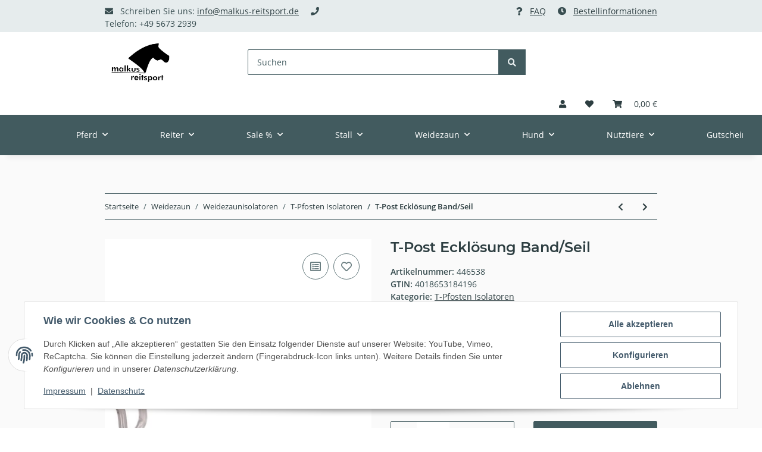

--- FILE ---
content_type: text/html; charset=utf-8
request_url: https://malkus-reitsport.de/T-Post-Eckloesung-Band-Seil
body_size: 35998
content:
<!DOCTYPE html>
<html lang="de" itemscope itemtype="https://schema.org/ItemPage">
    
    <head>
        
            <meta http-equiv="content-type" content="text/html; charset=utf-8">
            <meta name="description" itemprop="description" content="Bei uns finden Sie eine große Auswahl an T-Post Zubehör">
                            <meta name="keywords" itemprop="keywords" content="T-Post,Weidezaun,Isolator">
                        <meta name="viewport" content="width=device-width, initial-scale=1.0">
            <meta http-equiv="X-UA-Compatible" content="IE=edge">
                        <meta name="robots" content="index, follow">

            <meta itemprop="url" content="https://malkus-reitsport.de/T-Post-Eckloesung-Band-Seil">
            <meta property="og:type" content="website">
            <meta property="og:site_name" content="T-Post Ecklösung Band/Seil, 14,99 €">
            <meta property="og:title" content="T-Post Ecklösung Band/Seil, 14,99 €">
            <meta property="og:description" content="Bei uns finden Sie eine große Auswahl an T-Post Zubehör">
            <meta property="og:url" content="https://malkus-reitsport.de/T-Post-Eckloesung-Band-Seil">

                                    
                            <meta itemprop="image" content="https://malkus-reitsport.de/media/image/product/4827/lg/t-post-eckloesung-band-seil.jpg">
                <meta property="og:image" content="https://malkus-reitsport.de/media/image/product/4827/lg/t-post-eckloesung-band-seil.jpg">
                <meta property="og:image:width" content="900">
                <meta property="og:image:height" content="900">
                    

        <title itemprop="name">T-Post Ecklösung Band/Seil, 14,99 €</title>

                    <link rel="canonical" href="https://malkus-reitsport.de/T-Post-Eckloesung-Band-Seil">
        
        

        
            <link rel="icon" href="https://malkus-reitsport.de/favicon.ico" sizes="48x48">
            <link rel="icon" href="https://malkus-reitsport.de/favicon.svg" sizes="any" type="image/svg+xml">
            <link rel="apple-touch-icon" href="https://malkus-reitsport.de/apple-touch-icon.png">
            <link rel="manifest" href="https://malkus-reitsport.de/site.webmanifest">
            <meta name="msapplication-TileColor" content="#1C1D2C">
            <meta name="msapplication-TileImage" content="https://malkus-reitsport.de/mstile-144x144.png">
        
        
            <meta name="theme-color" content="#1C1D2C">
        

        
                                                    
                <style id="criticalCSS">
                    
                        :root{--blue: #007bff;--indigo: #6610f2;--purple: #6f42c1;--pink: #e83e8c;--red: #dc3545;--orange: #fd7e14;--yellow: #ffc107;--green: #28a745;--teal: #20c997;--cyan: #17a2b8;--white: #ffffff;--gray: #425b5f;--gray-dark: #343a40;--primary: #425b5f;--secondary: #425b5f;--success: #1C871E;--info: #525252;--warning: #f39932;--danger: #b90000;--light: #e6eced;--dark: #384d50;--gray: #425b5f;--gray-light: #e6eced;--gray-medium: #425b5f;--gray-dark: #384d50;--gray-darker: #2d3e41;--breakpoint-xs: 0;--breakpoint-sm: 576px;--breakpoint-md: 768px;--breakpoint-lg: 992px;--breakpoint-xl: 1300px;--font-family-sans-serif: "Open Sans", sans-serif;--font-family-monospace: SFMono-Regular, Menlo, Monaco, Consolas, "Liberation Mono", "Courier New", monospace}*,*::before,*::after{box-sizing:border-box}html{font-family:sans-serif;line-height:1.15;-webkit-text-size-adjust:100%;-webkit-tap-highlight-color:rgba(0, 0, 0, 0)}article,aside,figcaption,figure,footer,header,hgroup,main,nav,section{display:block}body{margin:0;font-family:"Open Sans", sans-serif;font-size:0.875rem;font-weight:400;line-height:1.5;color:#384d50;text-align:left;background-color:#e6eced}[tabindex="-1"]:focus:not(:focus-visible){outline:0 !important}hr{box-sizing:content-box;height:0;overflow:visible}h1,h2,h3,h4,h5,h6{margin-top:0;margin-bottom:1rem}p{margin-top:0;margin-bottom:1rem}abbr[title],abbr[data-original-title]{text-decoration:underline;text-decoration:underline dotted;cursor:help;border-bottom:0;text-decoration-skip-ink:none}address{margin-bottom:1rem;font-style:normal;line-height:inherit}ol,ul,dl{margin-top:0;margin-bottom:1rem}ol ol,ul ul,ol ul,ul ol{margin-bottom:0}dt{font-weight:700}dd{margin-bottom:0.5rem;margin-left:0}blockquote{margin:0 0 1rem}b,strong{font-weight:bolder}small{font-size:80%}sub,sup{position:relative;font-size:75%;line-height:0;vertical-align:baseline}sub{bottom:-0.25em}sup{top:-0.5em}a{color:#2d3e41;text-decoration:underline;background-color:transparent}a:hover{color:#425b5f;text-decoration:none}a:not([href]):not([class]){color:inherit;text-decoration:none}a:not([href]):not([class]):hover{color:inherit;text-decoration:none}pre,code,kbd,samp{font-family:SFMono-Regular, Menlo, Monaco, Consolas, "Liberation Mono", "Courier New", monospace;font-size:1em}pre{margin-top:0;margin-bottom:1rem;overflow:auto;-ms-overflow-style:scrollbar}figure{margin:0 0 1rem}img{vertical-align:middle;border-style:none}svg{overflow:hidden;vertical-align:middle}table{border-collapse:collapse}caption{padding-top:0.75rem;padding-bottom:0.75rem;color:#425b5f;text-align:left;caption-side:bottom}th{text-align:inherit;text-align:-webkit-match-parent}label{display:inline-block;margin-bottom:0.5rem}button{border-radius:0}button:focus:not(:focus-visible){outline:0}input,button,select,optgroup,textarea{margin:0;font-family:inherit;font-size:inherit;line-height:inherit}button,input{overflow:visible}button,select{text-transform:none}[role="button"]{cursor:pointer}select{word-wrap:normal}button,[type="button"],[type="reset"],[type="submit"]{-webkit-appearance:button}button:not(:disabled),[type="button"]:not(:disabled),[type="reset"]:not(:disabled),[type="submit"]:not(:disabled){cursor:pointer}button::-moz-focus-inner,[type="button"]::-moz-focus-inner,[type="reset"]::-moz-focus-inner,[type="submit"]::-moz-focus-inner{padding:0;border-style:none}input[type="radio"],input[type="checkbox"]{box-sizing:border-box;padding:0}textarea{overflow:auto;resize:vertical}fieldset{min-width:0;padding:0;margin:0;border:0}legend{display:block;width:100%;max-width:100%;padding:0;margin-bottom:0.5rem;font-size:1.5rem;line-height:inherit;color:inherit;white-space:normal}progress{vertical-align:baseline}[type="number"]::-webkit-inner-spin-button,[type="number"]::-webkit-outer-spin-button{height:auto}[type="search"]{outline-offset:-2px;-webkit-appearance:none}[type="search"]::-webkit-search-decoration{-webkit-appearance:none}::-webkit-file-upload-button{font:inherit;-webkit-appearance:button}output{display:inline-block}summary{display:list-item;cursor:pointer}template{display:none}[hidden]{display:none !important}.img-fluid{max-width:100%;height:auto}.img-thumbnail{padding:0.25rem;background-color:#e6eced;border:1px solid #dee2e6;border-radius:0.125rem;box-shadow:0 1px 2px rgba(0, 0, 0, 0.075);max-width:100%;height:auto}.figure{display:inline-block}.figure-img{margin-bottom:0.5rem;line-height:1}.figure-caption{font-size:90%;color:#425b5f}code{font-size:87.5%;color:#e83e8c;word-wrap:break-word}a>code{color:inherit}kbd{padding:0.2rem 0.4rem;font-size:87.5%;color:#ffffff;background-color:#212529;border-radius:0.125rem;box-shadow:inset 0 -0.1rem 0 rgba(0, 0, 0, 0.25)}kbd kbd{padding:0;font-size:100%;font-weight:700;box-shadow:none}pre{display:block;font-size:87.5%;color:#212529}pre code{font-size:inherit;color:inherit;word-break:normal}.pre-scrollable{max-height:340px;overflow-y:scroll}.container,.container-fluid,.container-sm,.container-md,.container-lg,.container-xl{width:100%;padding-right:1rem;padding-left:1rem;margin-right:auto;margin-left:auto}@media (min-width:576px){.container,.container-sm{max-width:97vw}}@media (min-width:768px){.container,.container-sm,.container-md{max-width:720px}}@media (min-width:992px){.container,.container-sm,.container-md,.container-lg{max-width:960px}}@media (min-width:1300px){.container,.container-sm,.container-md,.container-lg,.container-xl{max-width:1250px}}.row{display:flex;flex-wrap:wrap;margin-right:-1rem;margin-left:-1rem}.no-gutters{margin-right:0;margin-left:0}.no-gutters>.col,.no-gutters>[class*="col-"]{padding-right:0;padding-left:0}.col-1,.col-2,.col-3,.col-4,.col-5,.col-6,.col-7,.col-8,.col-9,.col-10,.col-11,.col-12,.col,.col-auto,.col-sm-1,.col-sm-2,.col-sm-3,.col-sm-4,.col-sm-5,.col-sm-6,.col-sm-7,.col-sm-8,.col-sm-9,.col-sm-10,.col-sm-11,.col-sm-12,.col-sm,.col-sm-auto,.col-md-1,.col-md-2,.col-md-3,.col-md-4,.col-md-5,.col-md-6,.col-md-7,.col-md-8,.col-md-9,.col-md-10,.col-md-11,.col-md-12,.col-md,.col-md-auto,.col-lg-1,.col-lg-2,.col-lg-3,.col-lg-4,.col-lg-5,.col-lg-6,.col-lg-7,.col-lg-8,.col-lg-9,.col-lg-10,.col-lg-11,.col-lg-12,.col-lg,.col-lg-auto,.col-xl-1,.col-xl-2,.col-xl-3,.col-xl-4,.col-xl-5,.col-xl-6,.col-xl-7,.col-xl-8,.col-xl-9,.col-xl-10,.col-xl-11,.col-xl-12,.col-xl,.col-xl-auto{position:relative;width:100%;padding-right:1rem;padding-left:1rem}.col{flex-basis:0;flex-grow:1;max-width:100%}.row-cols-1>*{flex:0 0 100%;max-width:100%}.row-cols-2>*{flex:0 0 50%;max-width:50%}.row-cols-3>*{flex:0 0 33.3333333333%;max-width:33.3333333333%}.row-cols-4>*{flex:0 0 25%;max-width:25%}.row-cols-5>*{flex:0 0 20%;max-width:20%}.row-cols-6>*{flex:0 0 16.6666666667%;max-width:16.6666666667%}.col-auto{flex:0 0 auto;width:auto;max-width:100%}.col-1{flex:0 0 8.33333333%;max-width:8.33333333%}.col-2{flex:0 0 16.66666667%;max-width:16.66666667%}.col-3{flex:0 0 25%;max-width:25%}.col-4{flex:0 0 33.33333333%;max-width:33.33333333%}.col-5{flex:0 0 41.66666667%;max-width:41.66666667%}.col-6{flex:0 0 50%;max-width:50%}.col-7{flex:0 0 58.33333333%;max-width:58.33333333%}.col-8{flex:0 0 66.66666667%;max-width:66.66666667%}.col-9{flex:0 0 75%;max-width:75%}.col-10{flex:0 0 83.33333333%;max-width:83.33333333%}.col-11{flex:0 0 91.66666667%;max-width:91.66666667%}.col-12{flex:0 0 100%;max-width:100%}.order-first{order:-1}.order-last{order:13}.order-0{order:0}.order-1{order:1}.order-2{order:2}.order-3{order:3}.order-4{order:4}.order-5{order:5}.order-6{order:6}.order-7{order:7}.order-8{order:8}.order-9{order:9}.order-10{order:10}.order-11{order:11}.order-12{order:12}.offset-1{margin-left:8.33333333%}.offset-2{margin-left:16.66666667%}.offset-3{margin-left:25%}.offset-4{margin-left:33.33333333%}.offset-5{margin-left:41.66666667%}.offset-6{margin-left:50%}.offset-7{margin-left:58.33333333%}.offset-8{margin-left:66.66666667%}.offset-9{margin-left:75%}.offset-10{margin-left:83.33333333%}.offset-11{margin-left:91.66666667%}@media (min-width:576px){.col-sm{flex-basis:0;flex-grow:1;max-width:100%}.row-cols-sm-1>*{flex:0 0 100%;max-width:100%}.row-cols-sm-2>*{flex:0 0 50%;max-width:50%}.row-cols-sm-3>*{flex:0 0 33.3333333333%;max-width:33.3333333333%}.row-cols-sm-4>*{flex:0 0 25%;max-width:25%}.row-cols-sm-5>*{flex:0 0 20%;max-width:20%}.row-cols-sm-6>*{flex:0 0 16.6666666667%;max-width:16.6666666667%}.col-sm-auto{flex:0 0 auto;width:auto;max-width:100%}.col-sm-1{flex:0 0 8.33333333%;max-width:8.33333333%}.col-sm-2{flex:0 0 16.66666667%;max-width:16.66666667%}.col-sm-3{flex:0 0 25%;max-width:25%}.col-sm-4{flex:0 0 33.33333333%;max-width:33.33333333%}.col-sm-5{flex:0 0 41.66666667%;max-width:41.66666667%}.col-sm-6{flex:0 0 50%;max-width:50%}.col-sm-7{flex:0 0 58.33333333%;max-width:58.33333333%}.col-sm-8{flex:0 0 66.66666667%;max-width:66.66666667%}.col-sm-9{flex:0 0 75%;max-width:75%}.col-sm-10{flex:0 0 83.33333333%;max-width:83.33333333%}.col-sm-11{flex:0 0 91.66666667%;max-width:91.66666667%}.col-sm-12{flex:0 0 100%;max-width:100%}.order-sm-first{order:-1}.order-sm-last{order:13}.order-sm-0{order:0}.order-sm-1{order:1}.order-sm-2{order:2}.order-sm-3{order:3}.order-sm-4{order:4}.order-sm-5{order:5}.order-sm-6{order:6}.order-sm-7{order:7}.order-sm-8{order:8}.order-sm-9{order:9}.order-sm-10{order:10}.order-sm-11{order:11}.order-sm-12{order:12}.offset-sm-0{margin-left:0}.offset-sm-1{margin-left:8.33333333%}.offset-sm-2{margin-left:16.66666667%}.offset-sm-3{margin-left:25%}.offset-sm-4{margin-left:33.33333333%}.offset-sm-5{margin-left:41.66666667%}.offset-sm-6{margin-left:50%}.offset-sm-7{margin-left:58.33333333%}.offset-sm-8{margin-left:66.66666667%}.offset-sm-9{margin-left:75%}.offset-sm-10{margin-left:83.33333333%}.offset-sm-11{margin-left:91.66666667%}}@media (min-width:768px){.col-md{flex-basis:0;flex-grow:1;max-width:100%}.row-cols-md-1>*{flex:0 0 100%;max-width:100%}.row-cols-md-2>*{flex:0 0 50%;max-width:50%}.row-cols-md-3>*{flex:0 0 33.3333333333%;max-width:33.3333333333%}.row-cols-md-4>*{flex:0 0 25%;max-width:25%}.row-cols-md-5>*{flex:0 0 20%;max-width:20%}.row-cols-md-6>*{flex:0 0 16.6666666667%;max-width:16.6666666667%}.col-md-auto{flex:0 0 auto;width:auto;max-width:100%}.col-md-1{flex:0 0 8.33333333%;max-width:8.33333333%}.col-md-2{flex:0 0 16.66666667%;max-width:16.66666667%}.col-md-3{flex:0 0 25%;max-width:25%}.col-md-4{flex:0 0 33.33333333%;max-width:33.33333333%}.col-md-5{flex:0 0 41.66666667%;max-width:41.66666667%}.col-md-6{flex:0 0 50%;max-width:50%}.col-md-7{flex:0 0 58.33333333%;max-width:58.33333333%}.col-md-8{flex:0 0 66.66666667%;max-width:66.66666667%}.col-md-9{flex:0 0 75%;max-width:75%}.col-md-10{flex:0 0 83.33333333%;max-width:83.33333333%}.col-md-11{flex:0 0 91.66666667%;max-width:91.66666667%}.col-md-12{flex:0 0 100%;max-width:100%}.order-md-first{order:-1}.order-md-last{order:13}.order-md-0{order:0}.order-md-1{order:1}.order-md-2{order:2}.order-md-3{order:3}.order-md-4{order:4}.order-md-5{order:5}.order-md-6{order:6}.order-md-7{order:7}.order-md-8{order:8}.order-md-9{order:9}.order-md-10{order:10}.order-md-11{order:11}.order-md-12{order:12}.offset-md-0{margin-left:0}.offset-md-1{margin-left:8.33333333%}.offset-md-2{margin-left:16.66666667%}.offset-md-3{margin-left:25%}.offset-md-4{margin-left:33.33333333%}.offset-md-5{margin-left:41.66666667%}.offset-md-6{margin-left:50%}.offset-md-7{margin-left:58.33333333%}.offset-md-8{margin-left:66.66666667%}.offset-md-9{margin-left:75%}.offset-md-10{margin-left:83.33333333%}.offset-md-11{margin-left:91.66666667%}}@media (min-width:992px){.col-lg{flex-basis:0;flex-grow:1;max-width:100%}.row-cols-lg-1>*{flex:0 0 100%;max-width:100%}.row-cols-lg-2>*{flex:0 0 50%;max-width:50%}.row-cols-lg-3>*{flex:0 0 33.3333333333%;max-width:33.3333333333%}.row-cols-lg-4>*{flex:0 0 25%;max-width:25%}.row-cols-lg-5>*{flex:0 0 20%;max-width:20%}.row-cols-lg-6>*{flex:0 0 16.6666666667%;max-width:16.6666666667%}.col-lg-auto{flex:0 0 auto;width:auto;max-width:100%}.col-lg-1{flex:0 0 8.33333333%;max-width:8.33333333%}.col-lg-2{flex:0 0 16.66666667%;max-width:16.66666667%}.col-lg-3{flex:0 0 25%;max-width:25%}.col-lg-4{flex:0 0 33.33333333%;max-width:33.33333333%}.col-lg-5{flex:0 0 41.66666667%;max-width:41.66666667%}.col-lg-6{flex:0 0 50%;max-width:50%}.col-lg-7{flex:0 0 58.33333333%;max-width:58.33333333%}.col-lg-8{flex:0 0 66.66666667%;max-width:66.66666667%}.col-lg-9{flex:0 0 75%;max-width:75%}.col-lg-10{flex:0 0 83.33333333%;max-width:83.33333333%}.col-lg-11{flex:0 0 91.66666667%;max-width:91.66666667%}.col-lg-12{flex:0 0 100%;max-width:100%}.order-lg-first{order:-1}.order-lg-last{order:13}.order-lg-0{order:0}.order-lg-1{order:1}.order-lg-2{order:2}.order-lg-3{order:3}.order-lg-4{order:4}.order-lg-5{order:5}.order-lg-6{order:6}.order-lg-7{order:7}.order-lg-8{order:8}.order-lg-9{order:9}.order-lg-10{order:10}.order-lg-11{order:11}.order-lg-12{order:12}.offset-lg-0{margin-left:0}.offset-lg-1{margin-left:8.33333333%}.offset-lg-2{margin-left:16.66666667%}.offset-lg-3{margin-left:25%}.offset-lg-4{margin-left:33.33333333%}.offset-lg-5{margin-left:41.66666667%}.offset-lg-6{margin-left:50%}.offset-lg-7{margin-left:58.33333333%}.offset-lg-8{margin-left:66.66666667%}.offset-lg-9{margin-left:75%}.offset-lg-10{margin-left:83.33333333%}.offset-lg-11{margin-left:91.66666667%}}@media (min-width:1300px){.col-xl{flex-basis:0;flex-grow:1;max-width:100%}.row-cols-xl-1>*{flex:0 0 100%;max-width:100%}.row-cols-xl-2>*{flex:0 0 50%;max-width:50%}.row-cols-xl-3>*{flex:0 0 33.3333333333%;max-width:33.3333333333%}.row-cols-xl-4>*{flex:0 0 25%;max-width:25%}.row-cols-xl-5>*{flex:0 0 20%;max-width:20%}.row-cols-xl-6>*{flex:0 0 16.6666666667%;max-width:16.6666666667%}.col-xl-auto{flex:0 0 auto;width:auto;max-width:100%}.col-xl-1{flex:0 0 8.33333333%;max-width:8.33333333%}.col-xl-2{flex:0 0 16.66666667%;max-width:16.66666667%}.col-xl-3{flex:0 0 25%;max-width:25%}.col-xl-4{flex:0 0 33.33333333%;max-width:33.33333333%}.col-xl-5{flex:0 0 41.66666667%;max-width:41.66666667%}.col-xl-6{flex:0 0 50%;max-width:50%}.col-xl-7{flex:0 0 58.33333333%;max-width:58.33333333%}.col-xl-8{flex:0 0 66.66666667%;max-width:66.66666667%}.col-xl-9{flex:0 0 75%;max-width:75%}.col-xl-10{flex:0 0 83.33333333%;max-width:83.33333333%}.col-xl-11{flex:0 0 91.66666667%;max-width:91.66666667%}.col-xl-12{flex:0 0 100%;max-width:100%}.order-xl-first{order:-1}.order-xl-last{order:13}.order-xl-0{order:0}.order-xl-1{order:1}.order-xl-2{order:2}.order-xl-3{order:3}.order-xl-4{order:4}.order-xl-5{order:5}.order-xl-6{order:6}.order-xl-7{order:7}.order-xl-8{order:8}.order-xl-9{order:9}.order-xl-10{order:10}.order-xl-11{order:11}.order-xl-12{order:12}.offset-xl-0{margin-left:0}.offset-xl-1{margin-left:8.33333333%}.offset-xl-2{margin-left:16.66666667%}.offset-xl-3{margin-left:25%}.offset-xl-4{margin-left:33.33333333%}.offset-xl-5{margin-left:41.66666667%}.offset-xl-6{margin-left:50%}.offset-xl-7{margin-left:58.33333333%}.offset-xl-8{margin-left:66.66666667%}.offset-xl-9{margin-left:75%}.offset-xl-10{margin-left:83.33333333%}.offset-xl-11{margin-left:91.66666667%}}.nav{display:flex;flex-wrap:wrap;padding-left:0;margin-bottom:0;list-style:none}.nav-link{display:block;padding:0.5rem 1rem;text-decoration:none}.nav-link:hover,.nav-link:focus{text-decoration:none}.nav-link.disabled{color:#425b5f;pointer-events:none;cursor:default}.nav-tabs{border-bottom:1px solid #dee2e6}.nav-tabs .nav-link{margin-bottom:-1px;border:1px solid transparent;border-top-left-radius:0;border-top-right-radius:0}.nav-tabs .nav-link:hover,.nav-tabs .nav-link:focus{border-color:transparent}.nav-tabs .nav-link.disabled{color:#425b5f;background-color:transparent;border-color:transparent}.nav-tabs .nav-link.active,.nav-tabs .nav-item.show .nav-link{color:#2d3e41;background-color:transparent;border-color:#425b5f}.nav-tabs .dropdown-menu{margin-top:-1px;border-top-left-radius:0;border-top-right-radius:0}.nav-pills .nav-link{border-radius:0.125rem}.nav-pills .nav-link.active,.nav-pills .show>.nav-link{color:#ffffff;background-color:#425b5f}.nav-fill>.nav-link,.nav-fill .nav-item{flex:1 1 auto;text-align:center}.nav-justified>.nav-link,.nav-justified .nav-item{flex-basis:0;flex-grow:1;text-align:center}.tab-content>.tab-pane{display:none}.tab-content>.active{display:block}.navbar{position:relative;display:flex;flex-wrap:wrap;align-items:center;justify-content:space-between;padding:0.4rem 1rem}.navbar .container,.navbar .container-fluid,.navbar .container-sm,.navbar .container-md,.navbar .container-lg,.navbar .container-xl,.navbar>.container-sm,.navbar>.container-md,.navbar>.container-lg,.navbar>.container-xl{display:flex;flex-wrap:wrap;align-items:center;justify-content:space-between}.navbar-brand{display:inline-block;padding-top:0.40625rem;padding-bottom:0.40625rem;margin-right:1rem;font-size:1rem;line-height:inherit;white-space:nowrap}.navbar-brand:hover,.navbar-brand:focus{text-decoration:none}.navbar-nav{display:flex;flex-direction:column;padding-left:0;margin-bottom:0;list-style:none}.navbar-nav .nav-link{padding-right:0;padding-left:0}.navbar-nav .dropdown-menu{position:static;float:none}.navbar-text{display:inline-block;padding-top:0.5rem;padding-bottom:0.5rem}.navbar-collapse{flex-basis:100%;flex-grow:1;align-items:center}.navbar-toggler{padding:0.25rem 0.75rem;font-size:1rem;line-height:1;background-color:transparent;border:1px solid transparent;border-radius:0.125rem}.navbar-toggler:hover,.navbar-toggler:focus{text-decoration:none}.navbar-toggler-icon{display:inline-block;width:1.5em;height:1.5em;vertical-align:middle;content:"";background:50% / 100% 100% no-repeat}.navbar-nav-scroll{max-height:75vh;overflow-y:auto}@media (max-width:575.98px){.navbar-expand-sm>.container,.navbar-expand-sm>.container-fluid,.navbar-expand-sm>.container-sm,.navbar-expand-sm>.container-md,.navbar-expand-sm>.container-lg,.navbar-expand-sm>.container-xl{padding-right:0;padding-left:0}}@media (min-width:576px){.navbar-expand-sm{flex-flow:row nowrap;justify-content:flex-start}.navbar-expand-sm .navbar-nav{flex-direction:row}.navbar-expand-sm .navbar-nav .dropdown-menu{position:absolute}.navbar-expand-sm .navbar-nav .nav-link{padding-right:1.5rem;padding-left:1.5rem}.navbar-expand-sm>.container,.navbar-expand-sm>.container-fluid,.navbar-expand-sm>.container-sm,.navbar-expand-sm>.container-md,.navbar-expand-sm>.container-lg,.navbar-expand-sm>.container-xl{flex-wrap:nowrap}.navbar-expand-sm .navbar-nav-scroll{overflow:visible}.navbar-expand-sm .navbar-collapse{display:flex !important;flex-basis:auto}.navbar-expand-sm .navbar-toggler{display:none}}@media (max-width:767.98px){.navbar-expand-md>.container,.navbar-expand-md>.container-fluid,.navbar-expand-md>.container-sm,.navbar-expand-md>.container-md,.navbar-expand-md>.container-lg,.navbar-expand-md>.container-xl{padding-right:0;padding-left:0}}@media (min-width:768px){.navbar-expand-md{flex-flow:row nowrap;justify-content:flex-start}.navbar-expand-md .navbar-nav{flex-direction:row}.navbar-expand-md .navbar-nav .dropdown-menu{position:absolute}.navbar-expand-md .navbar-nav .nav-link{padding-right:1.5rem;padding-left:1.5rem}.navbar-expand-md>.container,.navbar-expand-md>.container-fluid,.navbar-expand-md>.container-sm,.navbar-expand-md>.container-md,.navbar-expand-md>.container-lg,.navbar-expand-md>.container-xl{flex-wrap:nowrap}.navbar-expand-md .navbar-nav-scroll{overflow:visible}.navbar-expand-md .navbar-collapse{display:flex !important;flex-basis:auto}.navbar-expand-md .navbar-toggler{display:none}}@media (max-width:991.98px){.navbar-expand-lg>.container,.navbar-expand-lg>.container-fluid,.navbar-expand-lg>.container-sm,.navbar-expand-lg>.container-md,.navbar-expand-lg>.container-lg,.navbar-expand-lg>.container-xl{padding-right:0;padding-left:0}}@media (min-width:992px){.navbar-expand-lg{flex-flow:row nowrap;justify-content:flex-start}.navbar-expand-lg .navbar-nav{flex-direction:row}.navbar-expand-lg .navbar-nav .dropdown-menu{position:absolute}.navbar-expand-lg .navbar-nav .nav-link{padding-right:1.5rem;padding-left:1.5rem}.navbar-expand-lg>.container,.navbar-expand-lg>.container-fluid,.navbar-expand-lg>.container-sm,.navbar-expand-lg>.container-md,.navbar-expand-lg>.container-lg,.navbar-expand-lg>.container-xl{flex-wrap:nowrap}.navbar-expand-lg .navbar-nav-scroll{overflow:visible}.navbar-expand-lg .navbar-collapse{display:flex !important;flex-basis:auto}.navbar-expand-lg .navbar-toggler{display:none}}@media (max-width:1299.98px){.navbar-expand-xl>.container,.navbar-expand-xl>.container-fluid,.navbar-expand-xl>.container-sm,.navbar-expand-xl>.container-md,.navbar-expand-xl>.container-lg,.navbar-expand-xl>.container-xl{padding-right:0;padding-left:0}}@media (min-width:1300px){.navbar-expand-xl{flex-flow:row nowrap;justify-content:flex-start}.navbar-expand-xl .navbar-nav{flex-direction:row}.navbar-expand-xl .navbar-nav .dropdown-menu{position:absolute}.navbar-expand-xl .navbar-nav .nav-link{padding-right:1.5rem;padding-left:1.5rem}.navbar-expand-xl>.container,.navbar-expand-xl>.container-fluid,.navbar-expand-xl>.container-sm,.navbar-expand-xl>.container-md,.navbar-expand-xl>.container-lg,.navbar-expand-xl>.container-xl{flex-wrap:nowrap}.navbar-expand-xl .navbar-nav-scroll{overflow:visible}.navbar-expand-xl .navbar-collapse{display:flex !important;flex-basis:auto}.navbar-expand-xl .navbar-toggler{display:none}}.navbar-expand{flex-flow:row nowrap;justify-content:flex-start}.navbar-expand>.container,.navbar-expand>.container-fluid,.navbar-expand>.container-sm,.navbar-expand>.container-md,.navbar-expand>.container-lg,.navbar-expand>.container-xl{padding-right:0;padding-left:0}.navbar-expand .navbar-nav{flex-direction:row}.navbar-expand .navbar-nav .dropdown-menu{position:absolute}.navbar-expand .navbar-nav .nav-link{padding-right:1.5rem;padding-left:1.5rem}.navbar-expand>.container,.navbar-expand>.container-fluid,.navbar-expand>.container-sm,.navbar-expand>.container-md,.navbar-expand>.container-lg,.navbar-expand>.container-xl{flex-wrap:nowrap}.navbar-expand .navbar-nav-scroll{overflow:visible}.navbar-expand .navbar-collapse{display:flex !important;flex-basis:auto}.navbar-expand .navbar-toggler{display:none}.navbar-light .navbar-brand{color:rgba(0, 0, 0, 0.9)}.navbar-light .navbar-brand:hover,.navbar-light .navbar-brand:focus{color:rgba(0, 0, 0, 0.9)}.navbar-light .navbar-nav .nav-link{color:#384d50}.navbar-light .navbar-nav .nav-link:hover,.navbar-light .navbar-nav .nav-link:focus{color:#425b5f}.navbar-light .navbar-nav .nav-link.disabled{color:rgba(0, 0, 0, 0.3)}.navbar-light .navbar-nav .show>.nav-link,.navbar-light .navbar-nav .active>.nav-link,.navbar-light .navbar-nav .nav-link.show,.navbar-light .navbar-nav .nav-link.active{color:rgba(0, 0, 0, 0.9)}.navbar-light .navbar-toggler{color:#384d50;border-color:rgba(0, 0, 0, 0.1)}.navbar-light .navbar-toggler-icon{background-image:url("data:image/svg+xml,%3csvg xmlns='http://www.w3.org/2000/svg' width='30' height='30' viewBox='0 0 30 30'%3e%3cpath stroke='%23384d50' stroke-linecap='round' stroke-miterlimit='10' stroke-width='2' d='M4 7h22M4 15h22M4 23h22'/%3e%3c/svg%3e")}.navbar-light .navbar-text{color:#384d50}.navbar-light .navbar-text a{color:rgba(0, 0, 0, 0.9)}.navbar-light .navbar-text a:hover,.navbar-light .navbar-text a:focus{color:rgba(0, 0, 0, 0.9)}.navbar-dark .navbar-brand{color:#ffffff}.navbar-dark .navbar-brand:hover,.navbar-dark .navbar-brand:focus{color:#ffffff}.navbar-dark .navbar-nav .nav-link{color:rgba(255, 255, 255, 0.5)}.navbar-dark .navbar-nav .nav-link:hover,.navbar-dark .navbar-nav .nav-link:focus{color:rgba(255, 255, 255, 0.75)}.navbar-dark .navbar-nav .nav-link.disabled{color:rgba(255, 255, 255, 0.25)}.navbar-dark .navbar-nav .show>.nav-link,.navbar-dark .navbar-nav .active>.nav-link,.navbar-dark .navbar-nav .nav-link.show,.navbar-dark .navbar-nav .nav-link.active{color:#ffffff}.navbar-dark .navbar-toggler{color:rgba(255, 255, 255, 0.5);border-color:rgba(255, 255, 255, 0.1)}.navbar-dark .navbar-toggler-icon{background-image:url("data:image/svg+xml,%3csvg xmlns='http://www.w3.org/2000/svg' width='30' height='30' viewBox='0 0 30 30'%3e%3cpath stroke='rgba%28255, 255, 255, 0.5%29' stroke-linecap='round' stroke-miterlimit='10' stroke-width='2' d='M4 7h22M4 15h22M4 23h22'/%3e%3c/svg%3e")}.navbar-dark .navbar-text{color:rgba(255, 255, 255, 0.5)}.navbar-dark .navbar-text a{color:#ffffff}.navbar-dark .navbar-text a:hover,.navbar-dark .navbar-text a:focus{color:#ffffff}.fa,.fas,.far,.fal{display:inline-block}h1,h2,h3,h4,h5,h6,.h1,.h2,.h3,.productlist-filter-headline,.h4,.h5,.h6{margin-bottom:1rem;font-family:Montserrat, sans-serif;font-weight:400;line-height:1.2;color:#2d3e41}h1,.h1{font-size:1.875rem}h2,.h2{font-size:1.5rem}h3,.h3,.productlist-filter-headline{font-size:1rem}h4,.h4{font-size:0.875rem}h5,.h5{font-size:0.875rem}h6,.h6{font-size:0.875rem}.label-slide .form-group:not(.exclude-from-label-slide):not(.checkbox) label{display:none}.modal{display:none}.carousel-thumbnails .slick-arrow{opacity:0}.consent-modal:not(.active){display:none}.consent-banner-icon{width:1em;height:1em}.mini>#consent-banner{display:none}html{overflow-y:scroll}.dropdown-menu{display:none}.dropdown-toggle::after{content:"";margin-left:0.5rem;display:inline-block}.input-group{position:relative;display:flex;flex-wrap:wrap;align-items:stretch;width:100%}.input-group>.form-control{flex:1 1 auto;width:1%}#main-wrapper,#header-top-bar,header{background:#ffffff}.container-fluid-xl{max-width:103.125rem}.nav-dividers .nav-item{position:relative}.nav-dividers .nav-item:not(:last-child)::after{content:"";position:absolute;right:0;top:0.5rem;height:calc(100% - 1rem);border-right:0.0625rem solid currentColor}.nav-link{text-decoration:none}.nav-scrollbar{overflow:hidden;display:flex;align-items:center}.nav-scrollbar .nav,.nav-scrollbar .navbar-nav{flex-wrap:nowrap}.nav-scrollbar .nav-item{white-space:nowrap}.nav-scrollbar-inner{overflow-x:auto;padding-bottom:1.5rem;align-self:flex-start}#shop-nav{align-items:center;flex-shrink:0;margin-left:auto}@media (max-width:767.98px){#shop-nav .nav-link{padding-left:0.75rem;padding-right:0.75rem}}.breadcrumb{display:flex;flex-wrap:wrap;padding:0.5rem 0;margin-bottom:0;list-style:none;background-color:transparent;border-radius:0}.breadcrumb-item+.breadcrumb-item{padding-left:0.5rem}.breadcrumb-item+.breadcrumb-item::before{display:inline-block;padding-right:0.5rem;color:#425b5f;content:"/"}.breadcrumb-item.active{color:#2d3e41;font-weight:700}.breadcrumb-item.first::before{display:none}.breadcrumb-wrapper{margin-bottom:2rem}@media (min-width:992px){.breadcrumb-wrapper{border-style:solid;border-color:#425b5f;border-width:1px 0}}.breadcrumb{font-size:0.8125rem}.breadcrumb a{text-decoration:none}.breadcrumb-back{padding-right:1rem;margin-right:1rem;border-right:1px solid #425b5f}#header-top-bar{position:relative;background-color:#ffffff;z-index:1021;flex-direction:row-reverse}#header-top-bar,header{background-color:#ffffff;color:#384d50}#header-top-bar a,header a{text-decoration:none;color:#384d50}#header-top-bar a:hover:not(.dropdown-item):not(.btn),header a:hover:not(.dropdown-item):not(.btn){color:#425b5f}header{box-shadow:0 1rem 0.5625rem -0.75rem rgba(0, 0, 0, 0.06);position:relative;z-index:1020}header .form-control,header .form-control:focus{background-color:#ffffff;color:#384d50}header .navbar{padding:0;position:static}@media (min-width:992px){header{padding-bottom:0}header .navbar-brand{margin-right:3rem}}header .navbar-brand{padding-top:0.4rem;padding-bottom:0.4rem}header .navbar-brand img{height:2rem;width:auto}header .navbar-toggler{color:#2d3e41}header .nav-right .dropdown-menu{margin-top:-0.03125rem;box-shadow:inset 0 1rem 0.5625rem -0.75rem rgba(0, 0, 0, 0.06)}@media (min-width:992px){header .navbar-brand{padding-top:0.6rem;padding-bottom:0.6rem}header .navbar-brand img{height:3.0625rem}header .navbar-collapse{height:4.3125rem}header .navbar-nav>.nav-item>.nav-link{position:relative;padding:1.5rem}header .navbar-nav>.nav-item>.nav-link::before{content:"";position:absolute;bottom:0;left:50%;transform:translateX(-50%);border-width:0 0 6px;border-color:#425b5f;border-style:solid;transition:width 0.4s;width:0}header .navbar-nav>.nav-item.active>.nav-link::before,header .navbar-nav>.nav-item:hover>.nav-link::before,header .navbar-nav>.nav-item.hover>.nav-link::before{width:100%}header .navbar-nav>.nav-item .nav{flex-wrap:wrap}header .navbar-nav .nav .nav-link{padding:0}header .navbar-nav .nav .nav-link::after{display:none}header .navbar-nav .dropdown .nav-item{width:100%}header .nav-mobile-body{align-self:flex-start;width:100%}header .nav-scrollbar-inner{width:100%}header .nav-right .nav-link{padding-top:1.5rem;padding-bottom:1.5rem}}.btn{display:inline-block;font-weight:600;color:#384d50;text-align:center;vertical-align:middle;user-select:none;background-color:transparent;border:1px solid transparent;padding:0.625rem 0.9375rem;font-size:0.875rem;line-height:1.5;border-radius:0.125rem}.btn.disabled,.btn:disabled{opacity:0.65;box-shadow:none}.btn:not(:disabled):not(.disabled):active,.btn:not(:disabled):not(.disabled).active{box-shadow:none}.form-control{display:block;width:100%;height:calc(1.5em + 1.25rem + 2px);padding:0.625rem 0.9375rem;font-size:0.875rem;font-weight:400;line-height:1.5;color:#384d50;background-color:#ffffff;background-clip:padding-box;border:1px solid #425b5f;border-radius:0.125rem;box-shadow:inset 0 1px 1px rgba(0, 0, 0, 0.075);transition:border-color 0.15s ease-in-out, box-shadow 0.15s ease-in-out}@media (prefers-reduced-motion:reduce){.form-control{transition:none}}.square{display:flex;position:relative}.square::before{content:"";display:inline-block;padding-bottom:100%}.flex-row-reverse{flex-direction:row-reverse !important}.flex-column{flex-direction:column !important}.justify-content-start{justify-content:flex-start !important}.collapse:not(.show){display:none}.d-none{display:none !important}.d-block{display:block !important}.d-flex{display:flex !important}.d-inline-block{display:inline-block !important}@media (min-width:992px){.d-lg-none{display:none !important}.d-lg-block{display:block !important}.d-lg-flex{display:flex !important}}@media (min-width:768px){.d-md-none{display:none !important}.d-md-block{display:block !important}.d-md-flex{display:flex !important}.d-md-inline-block{display:inline-block !important}}.form-group{margin-bottom:1rem}.btn-secondary{background-color:#425b5f;color:#e6eced}.btn-outline-secondary{color:#425b5f;border-color:#425b5f}.btn-group{display:inline-flex}.productlist-filter-headline{border-bottom:1px solid #425b5f;padding-bottom:0.5rem;margin-bottom:1rem}hr{margin-top:1rem;margin-bottom:1rem;border:0;border-top:1px solid rgba(0, 0, 0, 0.1)}.badge-circle-1{background-color:#ffffff}#content{padding-bottom:3rem}#content-wrapper{margin-top:0}#content-wrapper.has-fluid{padding-top:1rem}#content-wrapper:not(.has-fluid){padding-top:2rem}@media (min-width:992px){#content-wrapper:not(.has-fluid){padding-top:4rem}}#search{margin-right:1rem;display:none}@media (min-width:992px){#search{display:block}}#footer{background-color:#e6eced;color:#384d50}.toggler-logo-wrapper{float:left}@media (min-width:992px){.toggler-logo-wrapper .logo-wrapper{padding-left:1.5rem}}@media (max-width:991.98px){.toggler-logo-wrapper{position:absolute}.toggler-logo-wrapper .logo-wrapper{float:left}.toggler-logo-wrapper .burger-menu-wrapper{float:left;padding-top:1rem}}.navbar .container{display:block}.lazyloading{color:transparent;width:auto;height:auto;max-width:40px;max-height:40px}.lazyload{opacity:0 !important}
                    
                    
                                                                            @media (min-width: 992px) {
                                header .navbar-brand img {
                                    height: 49px;
                                }
                                                                    nav.navbar {
                                        height: calc(49px + 1.2rem);
                                    }
                                                            }
                                            
                </style>
            
                                        <link rel="preload" href="https://malkus-reitsport.de/asset/malkus.css,plugin_css?v=5.1.5" as="style" onload="this.onload=null;this.rel='stylesheet'">
                <noscript>
                    <link href="https://malkus-reitsport.de/asset/malkus.css,plugin_css?v=5.1.5" rel="stylesheet">
                </noscript>
            
                                    <script>
                /*! loadCSS rel=preload polyfill. [c]2017 Filament Group, Inc. MIT License */
                (function (w) {
                    "use strict";
                    if (!w.loadCSS) {
                        w.loadCSS = function (){};
                    }
                    var rp = loadCSS.relpreload = {};
                    rp.support                  = (function () {
                        var ret;
                        try {
                            ret = w.document.createElement("link").relList.supports("preload");
                        } catch (e) {
                            ret = false;
                        }
                        return function () {
                            return ret;
                        };
                    })();
                    rp.bindMediaToggle          = function (link) {
                        var finalMedia = link.media || "all";

                        function enableStylesheet() {
                            if (link.addEventListener) {
                                link.removeEventListener("load", enableStylesheet);
                            } else if (link.attachEvent) {
                                link.detachEvent("onload", enableStylesheet);
                            }
                            link.setAttribute("onload", null);
                            link.media = finalMedia;
                        }

                        if (link.addEventListener) {
                            link.addEventListener("load", enableStylesheet);
                        } else if (link.attachEvent) {
                            link.attachEvent("onload", enableStylesheet);
                        }
                        setTimeout(function () {
                            link.rel   = "stylesheet";
                            link.media = "only x";
                        });
                        setTimeout(enableStylesheet, 3000);
                    };

                    rp.poly = function () {
                        if (rp.support()) {
                            return;
                        }
                        var links = w.document.getElementsByTagName("link");
                        for (var i = 0; i < links.length; i++) {
                            var link = links[i];
                            if (link.rel === "preload" && link.getAttribute("as") === "style" && !link.getAttribute("data-loadcss")) {
                                link.setAttribute("data-loadcss", true);
                                rp.bindMediaToggle(link);
                            }
                        }
                    };

                    if (!rp.support()) {
                        rp.poly();

                        var run = w.setInterval(rp.poly, 500);
                        if (w.addEventListener) {
                            w.addEventListener("load", function () {
                                rp.poly();
                                w.clearInterval(run);
                            });
                        } else if (w.attachEvent) {
                            w.attachEvent("onload", function () {
                                rp.poly();
                                w.clearInterval(run);
                            });
                        }
                    }

                    if (typeof exports !== "undefined") {
                        exports.loadCSS = loadCSS;
                    }
                    else {
                        w.loadCSS = loadCSS;
                    }
                }(typeof global !== "undefined" ? global : this));
            </script>
                                        <link rel="alternate" type="application/rss+xml" title="Newsfeed Malkus Reitsport in Espenau | Fachgeschäft für Reitsport" href="https://malkus-reitsport.de/rss.xml">
                                                        

                

        <script src="https://malkus-reitsport.de/templates/NOVA/js/jquery-3.7.1.min.js"></script>

                                    <script defer src="https://malkus-reitsport.de/asset/jtl3.js?v=5.1.5"></script>
                    
        
                    <script defer src="https://malkus-reitsport.de/templates/malkus/js/custom.js?v=5.1.5"></script>
        
        

        
                            <link rel="preload" href="https://malkus-reitsport.de/templates/NOVA/themes/base/fonts/opensans/open-sans-600.woff2" as="font" crossorigin>
                <link rel="preload" href="https://malkus-reitsport.de/templates/NOVA/themes/base/fonts/opensans/open-sans-regular.woff2" as="font" crossorigin>
                <link rel="preload" href="https://malkus-reitsport.de/templates/NOVA/themes/base/fonts/montserrat/Montserrat-SemiBold.woff2" as="font" crossorigin>
                        <link rel="preload" href="https://malkus-reitsport.de/templates/NOVA/themes/base/fontawesome/webfonts/fa-solid-900.woff2" as="font" crossorigin>
            <link rel="preload" href="https://malkus-reitsport.de/templates/NOVA/themes/base/fontawesome/webfonts/fa-regular-400.woff2" as="font" crossorigin>
        
        
            <link rel="modulepreload" href="https://malkus-reitsport.de/templates/NOVA/js/app/globals.js" as="script" crossorigin>
            <link rel="modulepreload" href="https://malkus-reitsport.de/templates/NOVA/js/app/snippets/form-counter.js" as="script" crossorigin>
            <link rel="modulepreload" href="https://malkus-reitsport.de/templates/NOVA/js/app/plugins/navscrollbar.js" as="script" crossorigin>
            <link rel="modulepreload" href="https://malkus-reitsport.de/templates/NOVA/js/app/plugins/tabdrop.js" as="script" crossorigin>
            <link rel="modulepreload" href="https://malkus-reitsport.de/templates/NOVA/js/app/views/header.js" as="script" crossorigin>
            <link rel="modulepreload" href="https://malkus-reitsport.de/templates/NOVA/js/app/views/productdetails.js" as="script" crossorigin>
        
                        
                    
        <script type="module" src="https://malkus-reitsport.de/templates/NOVA/js/app/app.js"></script>
        <script>(function(){
            // back-to-list-link mechanics

                            let has_starting_point = window.sessionStorage.getItem('has_starting_point') === 'true';
                let product_id         = Number(window.sessionStorage.getItem('cur_product_id'));
                let page_visits        = Number(window.sessionStorage.getItem('product_page_visits'));
                let no_reload          = performance.getEntriesByType('navigation')[0].type !== 'reload';

                let browseNext         =                         6046;

                let browsePrev         =                         897;

                let should_render_link = true;

                if (has_starting_point === false) {
                    should_render_link = false;
                } else if (product_id === 0) {
                    product_id  = 4827;
                    page_visits = 1;
                } else if (product_id === 4827) {
                    if (no_reload) {
                        page_visits ++;
                    }
                } else if (product_id === browseNext || product_id === browsePrev) {
                    product_id = 4827;
                    page_visits ++;
                } else {
                    has_starting_point = false;
                    should_render_link = false;
                }

                window.sessionStorage.setItem('has_starting_point', has_starting_point);
                window.sessionStorage.setItem('cur_product_id', product_id);
                window.sessionStorage.setItem('product_page_visits', page_visits);
                window.should_render_backtolist_link = should_render_link;
                    })()</script>
    </head>
    

    
    
        <body class="                     wish-compare-animation-mobile                                                                is-nova" data-page="1">
<script src="https://malkus-reitsport.de/plugins/jtl_paypal_commerce/frontend/template/ecs/jsTemplates/standaloneButtonTemplate.js?v=1.1.0"></script>
                 <script src="https://malkus-reitsport.de/plugins/jtl_paypal_commerce/frontend/template/ecs/jsTemplates/activeButtonLabelTemplate.js?v=1.1.0"></script>
                 <script src="https://malkus-reitsport.de/plugins/jtl_paypal_commerce/frontend/template/ecs/init.js?v=1.1.0"></script><script src="https://malkus-reitsport.de/plugins/jtl_paypal_commerce/frontend/template/instalmentBanner/jsTemplates/instalmentBannerPlaceholder.js?v=1.1.0"></script>
    
                                
                
        
            
                                <div class="malkusTopBar">
    <div class="container">
        <div class="row">
            <div class="col-6 malkusTopDiv"><p style="margin-right: 30px;">
                <i class="fa fa-envelope mr-2"></i> Schreiben Sie uns: <a href="mailto:info@malkus-reitsport.de">info@malkus-reitsport.de</a>
                <i class="fa fa-phone ml-3 mr-2"></i> Telefon: +49 5673 2939
            </p></div>
            <div class="col-6 malkusTopDiv text-right"><p style="margin-left: 30px;">
                <i class="fa fa-question mr-2"></i> <a href="/FAQ">FAQ</a>
                <i class="fa fa-clock ml-3 mr-2"></i> <a href="/Versandinformationen">Bestellinformationen</a>
            </p></div>
        </div>
    </div>
</div>
                            
                        
                <button id="burger-menu" class="burger-menu-wrapper navbar-toggler collapsed " type="button" data-toggle="collapse" data-target="#mainNavigation" aria-controls="mainNavigation" aria-expanded="false" aria-label="Toggle navigation">
                    <span class="navbar-toggler-icon"></span>
                </button>
            
            <div class="container d-none d-lg-block">
                <div class="row">
                    <div class="col-sm-6 col-lg-3 malkusLogodiv">
                    
                        <div id="logo" class="logo-wrapper" itemprop="publisher" itemscope itemtype="http://schema.org/Organization">
                            <span itemprop="name" class="d-none">Malkus Reitsport</span>
                            <meta itemprop="url" content="https://malkus-reitsport.de">
                            <meta itemprop="logo" content="https://malkus-reitsport.de/bilder/intern/shoplogo/malkus_reitsport_logo_blk.png">
                            <a href="https://malkus-reitsport.de" title="Malkus Reitsport in Espenau | Fachgeschäft für Reitsport" class="navbar-brand">
                                                                
            <img src="https://malkus-reitsport.de/bilder/intern/shoplogo/malkus_reitsport_logo_blk.png" class="" id="shop-logo" alt="Malkus Reitsport in Espenau | Fachgeschäft für Reitsport">
    
                                                        
</a>                        </div>
                    </div>
                    
                    <div class="col-sm-6 col-lg-7 malkusHeader align-items-center d-flex">
                        
                            <form class="" target="_self" action="index.php" method="get">
    <input type="hidden" class="jtl_token" name="jtl_token" value="03e2dbb5d9e8c35cf3e0b2c003bf0bec65ad2c092af7dacc47948717d2359e70">
                                        <div class="input-group mt-0" role="group">
                                            <input type="text" class="form-control ac_input" placeholder="Suchen" id="search-header" name="qs" autocomplete="off" aria-label="Suchen">

                                    <div class="input-group-append ">
                                                        
    
<button type="submit" class="btn  btn-secondary" name="search" aria-label="Suchen">
    <span class="fas fa-search"></span>
</button>
                                    
    </div>
                                    <span class="form-clear d-none"><i class="fas fa-times"></i></span>
                                
    </div>
                            
</form>
                        
                    </div>
                    
                        <ul id="shop-nav" class="nav nav-right order-lg-last nav-icons mt-0
                    ">
                                
                                
        
                            
                            
    <ul id="shop-nav" class="nav nav-right order-lg-last nav-icons
                    ">
            
                            
    

    
    
            

                    
        
                    
        
            
        
        
        
            
    <li class="nav-item dropdown account-icon-dropdown" aria-expanded="false">
    <a class="nav-link nav-link-custom
                " href="#" data-toggle="dropdown" aria-haspopup="true" aria-expanded="false" role="button" aria-label="Mein Konto">
        <span class="fas fa-user"></span>
    </a>
    <div class="dropdown-menu
         dropdown-menu-right    ">
                            
                <div class="dropdown-body lg-min-w-lg">
                    <form class="jtl-validate label-slide" target="_self" action="https://malkus-reitsport.de/Mein-Konto" method="post">
    <input type="hidden" class="jtl_token" name="jtl_token" value="03e2dbb5d9e8c35cf3e0b2c003bf0bec65ad2c092af7dacc47948717d2359e70">
                                
                            <fieldset id="quick-login">
                                
                                        <div id="696a202f34c92" aria-labelledby="form-group-label-696a202f34c92" class="form-group " role="group">
                    <div class="d-flex flex-column-reverse">
                                                                        <input type="email" class="form-control  form-control-sm" placeholder=" " id="email_quick" required name="email" autocomplete="email">

                                    
                <label id="form-group-label-696a202f34c92" for="email_quick" class="col-form-label pt-0">
                    E-Mail-Adresse
                </label>
            </div>
            </div>
                                
                                
                                        <div id="696a202f34dc4" aria-labelledby="form-group-label-696a202f34dc4" class="form-group account-icon-dropdown-pass" role="group">
                    <div class="d-flex flex-column-reverse">
                                                                        <input type="password" class="form-control  form-control-sm" placeholder=" " id="password_quick" required name="passwort" autocomplete="current-password">

                                    
                <label id="form-group-label-696a202f34dc4" for="password_quick" class="col-form-label pt-0">
                    Passwort
                </label>
            </div>
            </div>
                                
                                
                                                                    
                                
                                        <fieldset class="form-group " id="696a202f34f70">
                                <div>
                                                        <input type="hidden" class="form-control " value="1" name="login">

                                                                                    
    
<button type="submit" class="btn  btn-primary btn-sm btn-block" id="submit-btn">
    Anmelden
</button>
                                    
                            </div>
            </fieldset>
                                
                            </fieldset>
                        
                    
</form>
                    
                        <a href="https://malkus-reitsport.de/Passwort-vergessen" title="Passwort vergessen" rel="nofollow">
                                Passwort vergessen
                        
</a>                    
                </div>
                
                    <div class="dropdown-footer">
                        Neu hier?
                        <a href="https://malkus-reitsport.de/Registrieren" title="Jetzt registrieren!" rel="nofollow">
                                Jetzt registrieren!
                        
</a>                    </div>
                
            
            
    </div>
</li>

        
                                    
                    
        <li id="shop-nav-compare" title="Vergleichsliste" class="nav-item dropdown d-none">
        
            <a href="#" class="nav-link" aria-haspopup="true" aria-expanded="false" aria-label="Vergleichsliste" data-toggle="dropdown">
                    <i class="fas fa-list">
                    <span id="comparelist-badge" class="fa-sup" title="0">
                        0
                    </span>
                </i>
            
</a>        
        
            <div id="comparelist-dropdown-container" class="dropdown-menu dropdown-menu-right lg-min-w-lg">
                <div id="comparelist-dropdown-content">
                    
                        
    
        <div class="comparelist-dropdown-table table-responsive max-h-sm lg-max-h">
                    </div>
    
    
        <div class="comparelist-dropdown-table-body dropdown-body">
                            
                    Bitte fügen Sie mindestens zwei Artikel zur Vergleichsliste hinzu.
                
                    </div>
    

                    
                </div>
            </div>
        
    </li>

                
                        
                
                            <li id="shop-nav-wish" class="nav-item dropdown ">
            
                <a href="#" class="nav-link" aria-expanded="false" aria-label="Wunschzettel" data-toggle="dropdown">
                        <i class="fas fa-heart">
                        <span id="badge-wl-count" class="fa-sup  d-none" title="0">
                            0
                        </span>
                    </i>
                
</a>            
            
                <div id="nav-wishlist-collapse" class="dropdown-menu dropdown-menu-right lg-min-w-lg">
                    <div id="wishlist-dropdown-container">
                        
                            
    
        
        <div class="wishlist-dropdown-footer dropdown-body">
            
                    
    
<a class="btn  btn-primary btn-sm btn-block" href="https://malkus-reitsport.de/Wunschliste?newWL=1">
                        Wunschzettel erstellen
                
</a>
            
        </div>
    

                        
                    </div>
                </div>
            
        </li>
    
            
                
            
    <li class="cart-icon-dropdown nav-item dropdown ">
        
            <a href="#" class="nav-link" aria-expanded="false" aria-label="Warenkorb" data-toggle="dropdown">
                    
                    <i class="fas fa-shopping-cart cart-icon-dropdown-icon">
                                            </i>
                
                
                    <span class="cart-icon-dropdown-price">0,00 €</span>
                
            
</a>        
        
            
    <div class="cart-dropdown dropdown-menu dropdown-menu-right lg-min-w-lg">
                
                    
                    
                <a target="_self" href="https://malkus-reitsport.de/Warenkorb" class="dropdown-item cart-dropdown-empty" rel="nofollow" title="Es befinden sich keine Artikel im Warenkorb.">
                    Es befinden sich keine Artikel im Warenkorb.
                
</a>
            
            </div>

        
    </li>

        
    
</ul>

                        
</ul>
                    
                </div>
            </div>
                        <div class="container"> 
             
                    <div id="logo" class="logo-wrapper d-lg-none" itemprop="publisher" itemscope itemtype="http://schema.org/Organization">
                        <span itemprop="name" class="d-none">Malkus Reitsport</span>
                        <meta itemprop="url" content="https://malkus-reitsport.de">
                        <meta itemprop="logo" content="https://malkus-reitsport.de/bilder/intern/shoplogo/malkus_reitsport_logo_blk.png">
                        <a href="https://malkus-reitsport.de" title="Malkus Reitsport in Espenau | Fachgeschäft für Reitsport" class="navbar-brand">
                                                        
            <img src="https://malkus-reitsport.de/bilder/intern/shoplogo/malkus_reitsport_logo_blk.png" class="" id="shop-logo" alt="Malkus Reitsport in Espenau | Fachgeschäft für Reitsport">
    
                                                
</a>                    </div>
                
            </div>
            <header class="d-print-none sticky-top fixed-navbar" id="jtl-nav-wrapper">
                
                    <div class="malkusKlein container-fluid ">
                    
                        <div class="toggler-logo-wrapper">
                            
                                <button id="burger-menu" class="burger-menu-wrapper navbar-toggler collapsed " type="button" data-toggle="collapse" data-target="#mainNavigation" aria-controls="mainNavigation" aria-expanded="false" aria-label="Toggle navigation">
                                    <span class="navbar-toggler-icon"></span>
                                </button>
                            
                        </div>
                        <nav class="navbar justify-content-start align-items-lg-end navbar-expand-lg
                 navbar-expand-1">
                               
                                                            
                                                            
                                
                                                                
                                    <div id="mainNavigation" class="collapse navbar-collapse nav-scrollbar">
                                        
                                            <div class="nav-mobile-header d-lg-none">
                                                

<div class="row align-items-center-util">
                                                        
<div class="col nav-mobile-header-toggler">
                                                        
                                                            <button class="navbar-toggler collapsed" type="button" data-toggle="collapse" data-target="#mainNavigation" aria-controls="mainNavigation" aria-expanded="false" aria-label="Toggle navigation">
                                                                <span class="navbar-toggler-icon"></span>
                                                            </button>
                                                        
                                                    
</div>
                                                    
<div class="col col-auto nav-mobile-header-name ml-auto-util">
                                                        <span class="nav-offcanvas-title">Menü</span>
                                                        
                                                            <a href="#" class="nav-offcanvas-title d-none" data-menu-back="">
                                                                    <span class="fas fa-chevron-left icon-mr-2"></span>
                                                                <span>Zurück</span>
                                                            
</a>                                                        
                                                    
</div>
                                                
</div>
                                                <hr class="nav-mobile-header-hr">
                                            </div>
                                        
                                        
                                            <div class="nav-mobile-body">
                                                <ul class="navbar-nav nav-scrollbar-inner mr-auto">
                                                        
                                                        
    
    <li class="nav-item nav-scrollbar-item malkusLogoMini">
    <a class="nav-link         " target="_self">
            <span class="align-self-center"><img onclick="javascript:window.scrollTo(0, 0);" class="malkusLogo" src="/templates/malkus/themes/malkus/images/malkus_reitsport_logo_white.png"></span>
    
    </a>
</li>

                                        
                <li class="nav-item nav-scrollbar-item dropdown dropdown-full
                                        ">
                    <a href="https://malkus-reitsport.de/pferd_4" title="Pferd" class="nav-link dropdown-toggle" target="_self">
                            <span class="nav-mobile-heading">Pferd</span>
                    
</a>                    <div class="dropdown-menu">
                        <div class="dropdown-body">
                            <div class="container subcategory-wrapper">
                                    

<div class="row lg-row-lg nav">
                                                
<div class="col nav-item-lg-m nav-item dropdown d-lg-none col-lg-4 col-xl-3">
                                        <a href="https://malkus-reitsport.de/pferd_4" rel="nofollow">
                                                <strong class="nav-mobile-heading">Pferd anzeigen</strong>
                                        
</a>                                    
</div>
                                    
                                                                                                                                                                                                                                                                                    
<div class="col nav-item-lg-m nav-item dropdown col-lg-4 col-xl-3">
                                                    
                                                        
    
            
    
        <a href="https://malkus-reitsport.de/Eskadron-Kollektion" class="categories-recursive-link d-lg-block submenu-headline submenu-headline-toplevel 1 nav-link dropdown-toggle" aria-expanded="false" data-category-id="217">
                            <span class="text-truncate d-block">
                Eskadron Kollektion            </span>
        
</a>    
            
            <div class="categories-recursive-dropdown dropdown-menu">
                <ul class="nav 
                    ">
                        
                        <li class="nav-item d-lg-none">
                            <a href="https://malkus-reitsport.de/Eskadron-Kollektion">
                                    <strong class="nav-mobile-heading">
                                    Eskadron Kollektion anzeigen
                                </strong>
                            
</a>                        </li>
                    
                    
                                                                                    
                                    <li class="nav-item" data-category-id="239">
    <a class="nav-link         " target="_self" href="https://malkus-reitsport.de/Classic-Sports-FS24">
                                            <span class="text-truncate d-block">
                                            Classic Sports FS24                                        </span>
                                    
    </a>
</li>
                                
                                                                                                                
                                    <li class="nav-item" data-category-id="249">
    <a class="nav-link         " target="_self" href="https://malkus-reitsport.de/Classic-Sports-S-S-2025">
                                            <span class="text-truncate d-block">
                                            Classic Sports S/S 2025                                        </span>
                                    
    </a>
</li>
                                
                                                                                                                
                                    <li class="nav-item" data-category-id="252">
    <a class="nav-link         " target="_self" href="https://malkus-reitsport.de/DYNAMIC-25">
                                            <span class="text-truncate d-block">
                                            DYNAMIC 25                                        </span>
                                    
    </a>
</li>
                                
                                                                                                                
                                    <li class="nav-item" data-category-id="247">
    <a class="nav-link         " target="_self" href="https://malkus-reitsport.de/Heritage-24">
                                            <span class="text-truncate d-block">
                                            Heritage 24                                        </span>
                                    
    </a>
</li>
                                
                                                                                                                
                                    <li class="nav-item" data-category-id="254">
    <a class="nav-link         " target="_self" href="https://malkus-reitsport.de/Heritage-25-26">
                                            <span class="text-truncate d-block">
                                            Heritage 25/26                                        </span>
                                    
    </a>
</li>
                                
                                                                                                                
                                    <li class="nav-item" data-category-id="232">
    <a class="nav-link         " target="_self" href="https://malkus-reitsport.de/HERITAGE-23-24">
                                            <span class="text-truncate d-block">
                                            HERITAGE 23/24                                        </span>
                                    
    </a>
</li>
                                
                                                                        
                
</ul>
            </div>
        
    
                                                    
                                                
</div>
                                                                                                    
<div class="col nav-item-lg-m nav-item  col-lg-4 col-xl-3">
                                                    
                                                        
    
            
    
        <a href="https://malkus-reitsport.de/stollenhufbeschlag" class="categories-recursive-link d-lg-block submenu-headline submenu-headline-toplevel 1 " aria-expanded="false" data-category-id="21">
                            <span class="text-truncate d-block">
                Stollen &amp; Hufbeschlag            </span>
        
</a>    
    
                                                    
                                                
</div>
                                                                                                    
<div class="col nav-item-lg-m nav-item  col-lg-4 col-xl-3">
                                                    
                                                        
    
            
    
        <a href="https://malkus-reitsport.de/Westernzubehoer" class="categories-recursive-link d-lg-block submenu-headline submenu-headline-toplevel 1 " aria-expanded="false" data-category-id="233">
                            <span class="text-truncate d-block">
                Westernzubehör            </span>
        
</a>    
    
                                                    
                                                
</div>
                                                                                                    
<div class="col nav-item-lg-m nav-item dropdown col-lg-4 col-xl-3">
                                                    
                                                        
    
            
    
        <a href="https://malkus-reitsport.de/pferdedecken" class="categories-recursive-link d-lg-block submenu-headline submenu-headline-toplevel 1 nav-link dropdown-toggle" aria-expanded="false" data-category-id="16">
                            <span class="text-truncate d-block">
                Pferdedecken            </span>
        
</a>    
            
            <div class="categories-recursive-dropdown dropdown-menu">
                <ul class="nav 
                    ">
                        
                        <li class="nav-item d-lg-none">
                            <a href="https://malkus-reitsport.de/pferdedecken">
                                    <strong class="nav-mobile-heading">
                                    Pferdedecken anzeigen
                                </strong>
                            
</a>                        </li>
                    
                    
                                                                                    
                                    <li class="nav-item" data-category-id="59">
    <a class="nav-link         " target="_self" href="https://malkus-reitsport.de/outdoordecken">
                                            <span class="text-truncate d-block">
                                            Outdoordecken                                        </span>
                                    
    </a>
</li>
                                
                                                                                                                
                                    <li class="nav-item" data-category-id="60">
    <a class="nav-link         " target="_self" href="https://malkus-reitsport.de/stall-transportdecken">
                                            <span class="text-truncate d-block">
                                            Stall-&amp;Transportdecken                                        </span>
                                    
    </a>
</li>
                                
                                                                                                                
                                    <li class="nav-item" data-category-id="57">
    <a class="nav-link         " target="_self" href="https://malkus-reitsport.de/fliegendecken">
                                            <span class="text-truncate d-block">
                                            Fliegendecken                                        </span>
                                    
    </a>
</li>
                                
                                                                                                                
                                    <li class="nav-item" data-category-id="56">
    <a class="nav-link         " target="_self" href="https://malkus-reitsport.de/ausreitdecken">
                                            <span class="text-truncate d-block">
                                            Ausreitdecken                                        </span>
                                    
    </a>
</li>
                                
                                                                                                                
                                    <li class="nav-item" data-category-id="55">
    <a class="nav-link         " target="_self" href="https://malkus-reitsport.de/abschwitzdecken">
                                            <span class="text-truncate d-block">
                                            Abschwitzdecken                                        </span>
                                    
    </a>
</li>
                                
                                                                                                                
                                    <li class="nav-item" data-category-id="58">
    <a class="nav-link         " target="_self" href="https://malkus-reitsport.de/fuehranlagendecken">
                                            <span class="text-truncate d-block">
                                            Führanlagendecken                                        </span>
                                    
    </a>
</li>
                                
                                                                                                                
                                    <li class="nav-item" data-category-id="61">
    <a class="nav-link         " target="_self" href="https://malkus-reitsport.de/zubehoer">
                                            <span class="text-truncate d-block">
                                            Zubehör Pferdedecken                                        </span>
                                    
    </a>
</li>
                                
                                                                        
                
</ul>
            </div>
        
    
                                                    
                                                
</div>
                                                                                                    
<div class="col nav-item-lg-m nav-item dropdown col-lg-4 col-xl-3">
                                                    
                                                        
    
            
    
        <a href="https://malkus-reitsport.de/fliegenschutz" class="categories-recursive-link d-lg-block submenu-headline submenu-headline-toplevel 1 nav-link dropdown-toggle" aria-expanded="false" data-category-id="12">
                            <span class="text-truncate d-block">
                Fliegenschutz            </span>
        
</a>    
            
            <div class="categories-recursive-dropdown dropdown-menu">
                <ul class="nav 
                    ">
                        
                        <li class="nav-item d-lg-none">
                            <a href="https://malkus-reitsport.de/fliegenschutz">
                                    <strong class="nav-mobile-heading">
                                    Fliegenschutz anzeigen
                                </strong>
                            
</a>                        </li>
                    
                    
                                                                                    
                                    <li class="nav-item" data-category-id="92">
    <a class="nav-link         " target="_self" href="https://malkus-reitsport.de/fliegendecken-fliegenschutz">
                                            <span class="text-truncate d-block">
                                            Fliegendecken &amp; Ekzemerdecken                                        </span>
                                    
    </a>
</li>
                                
                                                                                                                
                                    <li class="nav-item" data-category-id="93">
    <a class="nav-link         " target="_self" href="https://malkus-reitsport.de/fliegenmasken-fransen">
                                            <span class="text-truncate d-block">
                                            Fliegenmasken &amp; Fransen                                        </span>
                                    
    </a>
</li>
                                
                                                                                                                
                                    <li class="nav-item" data-category-id="94">
    <a class="nav-link         " target="_self" href="https://malkus-reitsport.de/fliegenspray">
                                            <span class="text-truncate d-block">
                                            Fliegenspray                                        </span>
                                    
    </a>
</li>
                                
                                                                        
                
</ul>
            </div>
        
    
                                                    
                                                
</div>
                                                                                                    
<div class="col nav-item-lg-m nav-item dropdown col-lg-4 col-xl-3">
                                                    
                                                        
    
            
    
        <a href="https://malkus-reitsport.de/sattelzubehoer" class="categories-recursive-link d-lg-block submenu-headline submenu-headline-toplevel 1 nav-link dropdown-toggle" aria-expanded="false" data-category-id="20">
                            <span class="text-truncate d-block">
                Sättel &amp; Zubehör            </span>
        
</a>    
            
            <div class="categories-recursive-dropdown dropdown-menu">
                <ul class="nav 
                    ">
                        
                        <li class="nav-item d-lg-none">
                            <a href="https://malkus-reitsport.de/sattelzubehoer">
                                    <strong class="nav-mobile-heading">
                                    Sättel &amp; Zubehör anzeigen
                                </strong>
                            
</a>                        </li>
                    
                    
                                                                                    
                                    <li class="nav-item" data-category-id="226">
    <a class="nav-link         " target="_self" href="https://malkus-reitsport.de/Saettel-Sattelkissen">
                                            <span class="text-truncate d-block">
                                            Sättel &amp; Sattelkissen                                        </span>
                                    
    </a>
</li>
                                
                                                                                                                
                                    <li class="nav-item" data-category-id="81">
    <a class="nav-link         " target="_self" href="https://malkus-reitsport.de/sattelgurte">
                                            <span class="text-truncate d-block">
                                            Sattelgurte<span class="more-subcategories"> (2)</span>                                        </span>
                                    
    </a>
</li>
                                
                                                                                                                
                                    <li class="nav-item" data-category-id="19">
    <a class="nav-link         " target="_self" href="https://malkus-reitsport.de/sattelunterlagen">
                                            <span class="text-truncate d-block">
                                            Sattelunterlagen<span class="more-subcategories"> (2)</span>                                        </span>
                                    
    </a>
</li>
                                
                                                                                                                
                                    <li class="nav-item" data-category-id="82">
    <a class="nav-link         " target="_self" href="https://malkus-reitsport.de/sattelgurtschoner">
                                            <span class="text-truncate d-block">
                                            Sattelgurtschoner                                        </span>
                                    
    </a>
</li>
                                
                                                                                                                
                                    <li class="nav-item" data-category-id="83">
    <a class="nav-link         " target="_self" href="https://malkus-reitsport.de/steigbuegel">
                                            <span class="text-truncate d-block">
                                            Steigbügel                                        </span>
                                    
    </a>
</li>
                                
                                                                                                                
                                    <li class="nav-item" data-category-id="84">
    <a class="nav-link         " target="_self" href="https://malkus-reitsport.de/steigbuegelriemen">
                                            <span class="text-truncate d-block">
                                            Steigbügelriemen                                        </span>
                                    
    </a>
</li>
                                
                                                                                                                
                                    <li class="nav-item" data-category-id="197">
    <a class="nav-link         " target="_self" href="https://malkus-reitsport.de/Sonstiges-Sattelzubehoer">
                                            <span class="text-truncate d-block">
                                            Sonstiges Sattelzubehör                                        </span>
                                    
    </a>
</li>
                                
                                                                        
                
</ul>
            </div>
        
    
                                                    
                                                
</div>
                                                                                                    
<div class="col nav-item-lg-m nav-item dropdown col-lg-4 col-xl-3">
                                                    
                                                        
    
            
    
        <a href="https://malkus-reitsport.de/trensenhilfszuegel" class="categories-recursive-link d-lg-block submenu-headline submenu-headline-toplevel 1 nav-link dropdown-toggle" aria-expanded="false" data-category-id="22">
                            <span class="text-truncate d-block">
                Trensen &amp; Hilfszügel            </span>
        
</a>    
            
            <div class="categories-recursive-dropdown dropdown-menu">
                <ul class="nav 
                    ">
                        
                        <li class="nav-item d-lg-none">
                            <a href="https://malkus-reitsport.de/trensenhilfszuegel">
                                    <strong class="nav-mobile-heading">
                                    Trensen &amp; Hilfszügel anzeigen
                                </strong>
                            
</a>                        </li>
                    
                    
                                                                                    
                                    <li class="nav-item" data-category-id="66">
    <a class="nav-link         " target="_self" href="https://malkus-reitsport.de/trensen">
                                            <span class="text-truncate d-block">
                                            Trensen                                        </span>
                                    
    </a>
</li>
                                
                                                                                                                
                                    <li class="nav-item" data-category-id="70">
    <a class="nav-link         " target="_self" href="https://malkus-reitsport.de/kandaren">
                                            <span class="text-truncate d-block">
                                            Kandaren                                        </span>
                                    
    </a>
</li>
                                
                                                                                                                
                                    <li class="nav-item" data-category-id="65">
    <a class="nav-link         " target="_self" href="https://malkus-reitsport.de/stirnbaender">
                                            <span class="text-truncate d-block">
                                            Stirnbänder                                        </span>
                                    
    </a>
</li>
                                
                                                                                                                
                                    <li class="nav-item" data-category-id="68">
    <a class="nav-link         " target="_self" href="https://malkus-reitsport.de/zuegel">
                                            <span class="text-truncate d-block">
                                            Zügel                                        </span>
                                    
    </a>
</li>
                                
                                                                                                                
                                    <li class="nav-item" data-category-id="69">
    <a class="nav-link         " target="_self" href="https://malkus-reitsport.de/hilfszuegel">
                                            <span class="text-truncate d-block">
                                            Hilfszügel                                        </span>
                                    
    </a>
</li>
                                
                                                                                                                
                                    <li class="nav-item" data-category-id="67">
    <a class="nav-link         " target="_self" href="https://malkus-reitsport.de/trensenzubhoer">
                                            <span class="text-truncate d-block">
                                            Trensenzubehör                                        </span>
                                    
    </a>
</li>
                                
                                                                        
                
</ul>
            </div>
        
    
                                                    
                                                
</div>
                                                                                                    
<div class="col nav-item-lg-m nav-item dropdown col-lg-4 col-xl-3">
                                                    
                                                        
    
            
    
        <a href="https://malkus-reitsport.de/halfterstrick" class="categories-recursive-link d-lg-block submenu-headline submenu-headline-toplevel 1 nav-link dropdown-toggle" aria-expanded="false" data-category-id="14">
                            <span class="text-truncate d-block">
                Halfter &amp; Strick            </span>
        
</a>    
            
            <div class="categories-recursive-dropdown dropdown-menu">
                <ul class="nav 
                    ">
                        
                        <li class="nav-item d-lg-none">
                            <a href="https://malkus-reitsport.de/halfterstrick">
                                    <strong class="nav-mobile-heading">
                                    Halfter &amp; Strick anzeigen
                                </strong>
                            
</a>                        </li>
                    
                    
                                                                                    
                                    <li class="nav-item" data-category-id="63">
    <a class="nav-link         " target="_self" href="https://malkus-reitsport.de/halfter">
                                            <span class="text-truncate d-block">
                                            Halfter                                        </span>
                                    
    </a>
</li>
                                
                                                                                                                
                                    <li class="nav-item" data-category-id="64">
    <a class="nav-link         " target="_self" href="https://malkus-reitsport.de/stricke">
                                            <span class="text-truncate d-block">
                                            Stricke                                        </span>
                                    
    </a>
</li>
                                
                                                                                                                
                                    <li class="nav-item" data-category-id="62">
    <a class="nav-link         " target="_self" href="https://malkus-reitsport.de/fressbremse">
                                            <span class="text-truncate d-block">
                                            Fressbremse                                        </span>
                                    
    </a>
</li>
                                
                                                                        
                
</ul>
            </div>
        
    
                                                    
                                                
</div>
                                                                                                    
<div class="col nav-item-lg-m nav-item dropdown col-lg-4 col-xl-3">
                                                    
                                                        
    
            
    
        <a href="https://malkus-reitsport.de/gebisse" class="categories-recursive-link d-lg-block submenu-headline submenu-headline-toplevel 1 nav-link dropdown-toggle" aria-expanded="false" data-category-id="13">
                            <span class="text-truncate d-block">
                Gebisse            </span>
        
</a>    
            
            <div class="categories-recursive-dropdown dropdown-menu">
                <ul class="nav 
                    ">
                        
                        <li class="nav-item d-lg-none">
                            <a href="https://malkus-reitsport.de/gebisse">
                                    <strong class="nav-mobile-heading">
                                    Gebisse anzeigen
                                </strong>
                            
</a>                        </li>
                    
                    
                                                                                    
                                    <li class="nav-item" data-category-id="71">
    <a class="nav-link         " target="_self" href="https://malkus-reitsport.de/doppelt-gebrochen">
                                            <span class="text-truncate d-block">
                                            doppelt gebrochen                                        </span>
                                    
    </a>
</li>
                                
                                                                                                                
                                    <li class="nav-item" data-category-id="72">
    <a class="nav-link         " target="_self" href="https://malkus-reitsport.de/einfach-gebrochen">
                                            <span class="text-truncate d-block">
                                            einfach gebrochen                                        </span>
                                    
    </a>
</li>
                                
                                                                                                                
                                    <li class="nav-item" data-category-id="220">
    <a class="nav-link         " target="_self" href="https://malkus-reitsport.de/Stangengebiss">
                                            <span class="text-truncate d-block">
                                            Stangengebiss                                        </span>
                                    
    </a>
</li>
                                
                                                                                                                
                                    <li class="nav-item" data-category-id="74">
    <a class="nav-link         " target="_self" href="https://malkus-reitsport.de/zubehoer-gebisse">
                                            <span class="text-truncate d-block">
                                            Zubehör Gebisse                                        </span>
                                    
    </a>
</li>
                                
                                                                        
                
</ul>
            </div>
        
    
                                                    
                                                
</div>
                                                                                                    
<div class="col nav-item-lg-m nav-item dropdown col-lg-4 col-xl-3">
                                                    
                                                        
    
            
    
        <a href="https://malkus-reitsport.de/beinschutz" class="categories-recursive-link d-lg-block submenu-headline submenu-headline-toplevel 1 nav-link dropdown-toggle" aria-expanded="false" data-category-id="10">
                            <span class="text-truncate d-block">
                Beinschutz &amp; Gamaschen            </span>
        
</a>    
            
            <div class="categories-recursive-dropdown dropdown-menu">
                <ul class="nav 
                    ">
                        
                        <li class="nav-item d-lg-none">
                            <a href="https://malkus-reitsport.de/beinschutz">
                                    <strong class="nav-mobile-heading">
                                    Beinschutz &amp; Gamaschen anzeigen
                                </strong>
                            
</a>                        </li>
                    
                    
                                                                                    
                                    <li class="nav-item" data-category-id="195">
    <a class="nav-link         " target="_self" href="https://malkus-reitsport.de/Gamaschen">
                                            <span class="text-truncate d-block">
                                            Gamaschen                                        </span>
                                    
    </a>
</li>
                                
                                                                                                                
                                    <li class="nav-item" data-category-id="89">
    <a class="nav-link         " target="_self" href="https://malkus-reitsport.de/streichkappen">
                                            <span class="text-truncate d-block">
                                            Streichkappen                                        </span>
                                    
    </a>
</li>
                                
                                                                                                                
                                    <li class="nav-item" data-category-id="87">
    <a class="nav-link         " target="_self" href="https://malkus-reitsport.de/bandagenbandagierunterlagen">
                                            <span class="text-truncate d-block">
                                            Bandagen &amp; Bandagierunterlagen                                        </span>
                                    
    </a>
</li>
                                
                                                                                                                
                                    <li class="nav-item" data-category-id="88">
    <a class="nav-link         " target="_self" href="https://malkus-reitsport.de/hufglocken">
                                            <span class="text-truncate d-block">
                                            Hufglocken                                        </span>
                                    
    </a>
</li>
                                
                                                                                                                
                                    <li class="nav-item" data-category-id="90">
    <a class="nav-link         " target="_self" href="https://malkus-reitsport.de/transport-stallgamaschen">
                                            <span class="text-truncate d-block">
                                            Transport-&amp;Stallgamaschen                                        </span>
                                    
    </a>
</li>
                                
                                                                        
                
</ul>
            </div>
        
    
                                                    
                                                
</div>
                                                                                                    
<div class="col nav-item-lg-m nav-item dropdown col-lg-4 col-xl-3">
                                                    
                                                        
    
            
    
        <a href="https://malkus-reitsport.de/longierbedarf" class="categories-recursive-link d-lg-block submenu-headline submenu-headline-toplevel 1 nav-link dropdown-toggle" aria-expanded="false" data-category-id="15">
                            <span class="text-truncate d-block">
                Longierbedarf &amp; Bodenarbeit            </span>
        
</a>    
            
            <div class="categories-recursive-dropdown dropdown-menu">
                <ul class="nav 
                    ">
                        
                        <li class="nav-item d-lg-none">
                            <a href="https://malkus-reitsport.de/longierbedarf">
                                    <strong class="nav-mobile-heading">
                                    Longierbedarf &amp; Bodenarbeit anzeigen
                                </strong>
                            
</a>                        </li>
                    
                    
                                                                                    
                                    <li class="nav-item" data-category-id="11">
    <a class="nav-link         " target="_self" href="https://malkus-reitsport.de/bodenarbeit">
                                            <span class="text-truncate d-block">
                                            Bodenarbeit                                        </span>
                                    
    </a>
</li>
                                
                                                                                                                
                                    <li class="nav-item" data-category-id="75">
    <a class="nav-link         " target="_self" href="https://malkus-reitsport.de/kappzaum">
                                            <span class="text-truncate d-block">
                                            Kappzaum                                        </span>
                                    
    </a>
</li>
                                
                                                                                                                
                                    <li class="nav-item" data-category-id="76">
    <a class="nav-link         " target="_self" href="https://malkus-reitsport.de/longe">
                                            <span class="text-truncate d-block">
                                            Longen                                        </span>
                                    
    </a>
</li>
                                
                                                                                                                
                                    <li class="nav-item" data-category-id="77">
    <a class="nav-link         " target="_self" href="https://malkus-reitsport.de/longiergurt">
                                            <span class="text-truncate d-block">
                                            Longiergurt                                        </span>
                                    
    </a>
</li>
                                
                                                                                                                
                                    <li class="nav-item" data-category-id="78">
    <a class="nav-link         " target="_self" href="https://malkus-reitsport.de/longierpeitschen">
                                            <span class="text-truncate d-block">
                                            Longierpeitschen                                        </span>
                                    
    </a>
</li>
                                
                                                                                                                
                                    <li class="nav-item" data-category-id="79">
    <a class="nav-link         " target="_self" href="https://malkus-reitsport.de/longierunterlagen">
                                            <span class="text-truncate d-block">
                                            Longierunterlagen                                        </span>
                                    
    </a>
</li>
                                
                                                                                                                
                                    <li class="nav-item" data-category-id="80">
    <a class="nav-link         " target="_self" href="https://malkus-reitsport.de/zubehoer-longierbedarf">
                                            <span class="text-truncate d-block">
                                            Zubehör Longierbedarf                                        </span>
                                    
    </a>
</li>
                                
                                                                        
                
</ul>
            </div>
        
    
                                                    
                                                
</div>
                                                                                                    
<div class="col nav-item-lg-m nav-item dropdown col-lg-4 col-xl-3">
                                                    
                                                        
    
            
    
        <a href="https://malkus-reitsport.de/pflegeprodukte" class="categories-recursive-link d-lg-block submenu-headline submenu-headline-toplevel 1 nav-link dropdown-toggle" aria-expanded="false" data-category-id="18">
                            <span class="text-truncate d-block">
                Pflegeprodukte            </span>
        
</a>    
            
            <div class="categories-recursive-dropdown dropdown-menu">
                <ul class="nav 
                    ">
                        
                        <li class="nav-item d-lg-none">
                            <a href="https://malkus-reitsport.de/pflegeprodukte">
                                    <strong class="nav-mobile-heading">
                                    Pflegeprodukte anzeigen
                                </strong>
                            
</a>                        </li>
                    
                    
                                                                                    
                                    <li class="nav-item" data-category-id="188">
    <a class="nav-link         " target="_self" href="https://malkus-reitsport.de/Fell-Maehnenprodukte">
                                            <span class="text-truncate d-block">
                                            Fell &amp; Mähnenprodukte                                        </span>
                                    
    </a>
</li>
                                
                                                                                                                
                                    <li class="nav-item" data-category-id="9">
    <a class="nav-link         " target="_self" href="https://malkus-reitsport.de/turnierzubehoer">
                                            <span class="text-truncate d-block">
                                            Turnierzubehör Pferd                                        </span>
                                    
    </a>
</li>
                                
                                                                                                                
                                    <li class="nav-item" data-category-id="98">
    <a class="nav-link         " target="_self" href="https://malkus-reitsport.de/hufpflege">
                                            <span class="text-truncate d-block">
                                            Hufpflege                                        </span>
                                    
    </a>
</li>
                                
                                                                                                                
                                    <li class="nav-item" data-category-id="99">
    <a class="nav-link         " target="_self" href="https://malkus-reitsport.de/lederpflege">
                                            <span class="text-truncate d-block">
                                            Lederpflege                                        </span>
                                    
    </a>
</li>
                                
                                                                                                                
                                    <li class="nav-item" data-category-id="102">
    <a class="nav-link         " target="_self" href="https://malkus-reitsport.de/stallapotheke">
                                            <span class="text-truncate d-block">
                                            Stallapotheke                                        </span>
                                    
    </a>
</li>
                                
                                                                                                                
                                    <li class="nav-item" data-category-id="214">
    <a class="nav-link         " target="_self" href="https://malkus-reitsport.de/Schermaschinen">
                                            <span class="text-truncate d-block">
                                            Schermaschinen                                        </span>
                                    
    </a>
</li>
                                
                                                                                                                
                                    <li class="nav-item" data-category-id="190">
    <a class="nav-link         " target="_self" href="https://malkus-reitsport.de/Sonstiges-Pflegeprodukte">
                                            <span class="text-truncate d-block">
                                            Sonstiges Pflegeprodukte                                        </span>
                                    
    </a>
</li>
                                
                                                                                                                
                                    <li class="nav-item" data-category-id="101">
    <a class="nav-link         " target="_self" href="https://malkus-reitsport.de/putzzeug">
                                            <span class="text-truncate d-block">
                                            Putzzeug<span class="more-subcategories"> (8)</span>                                        </span>
                                    
    </a>
</li>
                                
                                                                        
                
</ul>
            </div>
        
    
                                                    
                                                
</div>
                                                                                                    
<div class="col nav-item-lg-m nav-item dropdown col-lg-4 col-xl-3">
                                                    
                                                        
    
            
    
        <a href="https://malkus-reitsport.de/pferdefutter" class="categories-recursive-link d-lg-block submenu-headline submenu-headline-toplevel 1 nav-link dropdown-toggle" aria-expanded="false" data-category-id="17">
                            <span class="text-truncate d-block">
                Pferdefutter            </span>
        
</a>    
            
            <div class="categories-recursive-dropdown dropdown-menu">
                <ul class="nav 
                    ">
                        
                        <li class="nav-item d-lg-none">
                            <a href="https://malkus-reitsport.de/pferdefutter">
                                    <strong class="nav-mobile-heading">
                                    Pferdefutter anzeigen
                                </strong>
                            
</a>                        </li>
                    
                    
                                                                                    
                                    <li class="nav-item" data-category-id="95">
    <a class="nav-link         " target="_self" href="https://malkus-reitsport.de/leckerli">
                                            <span class="text-truncate d-block">
                                            Leckerli                                        </span>
                                    
    </a>
</li>
                                
                                                                                                                
                                    <li class="nav-item" data-category-id="205">
    <a class="nav-link         " target="_self" href="https://malkus-reitsport.de/Muesli">
                                            <span class="text-truncate d-block">
                                            Müsli                                        </span>
                                    
    </a>
</li>
                                
                                                                                                                
                                    <li class="nav-item" data-category-id="96">
    <a class="nav-link         " target="_self" href="https://malkus-reitsport.de/zusatzfuttermittel">
                                            <span class="text-truncate d-block">
                                            Zusatzfuttermittel                                        </span>
                                    
    </a>
</li>
                                
                                                                        
                
</ul>
            </div>
        
    
                                                    
                                                
</div>
                                                                                                    
<div class="col nav-item-lg-m nav-item  col-lg-4 col-xl-3">
                                                    
                                                        
    
            
    
        <a href="https://malkus-reitsport.de/Reflexartikel" class="categories-recursive-link d-lg-block submenu-headline submenu-headline-toplevel 1 " aria-expanded="false" data-category-id="199">
                            <span class="text-truncate d-block">
                Reflexartikel            </span>
        
</a>    
    
                                                    
                                                
</div>
                                                                                                                        
                                
</div>
                            
</div>
                        </div>
                    </div>
                </li>
            
                                                    
                <li class="nav-item nav-scrollbar-item dropdown dropdown-full
                                        ">
                    <a href="https://malkus-reitsport.de/reiter" title="Reiter" class="nav-link dropdown-toggle" target="_self">
                            <span class="nav-mobile-heading">Reiter</span>
                    
</a>                    <div class="dropdown-menu">
                        <div class="dropdown-body">
                            <div class="container subcategory-wrapper">
                                    

<div class="row lg-row-lg nav">
                                                
<div class="col nav-item-lg-m nav-item dropdown d-lg-none col-lg-4 col-xl-3">
                                        <a href="https://malkus-reitsport.de/reiter" rel="nofollow">
                                                <strong class="nav-mobile-heading">Reiter anzeigen</strong>
                                        
</a>                                    
</div>
                                    
                                                                                                                                                                                                                                                                                    
<div class="col nav-item-lg-m nav-item  col-lg-4 col-xl-3">
                                                    
                                                        
    
            
    
        <a href="https://malkus-reitsport.de/Covalliero-Trendkollektion-Herbst-Winter-2025" class="categories-recursive-link d-lg-block submenu-headline submenu-headline-toplevel 1 " aria-expanded="false" data-category-id="253">
                            <span class="text-truncate d-block">
                Covalliero Trendkollektion Herbst/Winter 2025            </span>
        
</a>    
    
                                                    
                                                
</div>
                                                                                                    
<div class="col nav-item-lg-m nav-item dropdown col-lg-4 col-xl-3">
                                                    
                                                        
    
            
    
        <a href="https://malkus-reitsport.de/damen-reitbekleidung" class="categories-recursive-link d-lg-block submenu-headline submenu-headline-toplevel 1 nav-link dropdown-toggle" aria-expanded="false" data-category-id="24">
                            <span class="text-truncate d-block">
                Damen Reitbekleidung            </span>
        
</a>    
            
            <div class="categories-recursive-dropdown dropdown-menu">
                <ul class="nav 
                    ">
                        
                        <li class="nav-item d-lg-none">
                            <a href="https://malkus-reitsport.de/damen-reitbekleidung">
                                    <strong class="nav-mobile-heading">
                                    Damen Reitbekleidung anzeigen
                                </strong>
                            
</a>                        </li>
                    
                    
                                                                                    
                                    <li class="nav-item" data-category-id="105">
    <a class="nav-link         " target="_self" href="https://malkus-reitsport.de/reitjacken">
                                            <span class="text-truncate d-block">
                                            Reitjacken                                        </span>
                                    
    </a>
</li>
                                
                                                                                                                
                                    <li class="nav-item" data-category-id="229">
    <a class="nav-link         " target="_self" href="https://malkus-reitsport.de/Winterjacken">
                                            <span class="text-truncate d-block">
                                            Winterjacken                                        </span>
                                    
    </a>
</li>
                                
                                                                                                                
                                    <li class="nav-item" data-category-id="106">
    <a class="nav-link         " target="_self" href="https://malkus-reitsport.de/reitwesten">
                                            <span class="text-truncate d-block">
                                            Reitwesten                                        </span>
                                    
    </a>
</li>
                                
                                                                                                                
                                    <li class="nav-item" data-category-id="210">
    <a class="nav-link         " target="_self" href="https://malkus-reitsport.de/Sweatjacken-Hoodys">
                                            <span class="text-truncate d-block">
                                            Sweatjacken &amp; Hoodys                                        </span>
                                    
    </a>
</li>
                                
                                                                                                                
                                    <li class="nav-item" data-category-id="206">
    <a class="nav-link         " target="_self" href="https://malkus-reitsport.de/Shirts">
                                            <span class="text-truncate d-block">
                                            Shirts                                        </span>
                                    
    </a>
</li>
                                
                                                                                                                
                                    <li class="nav-item" data-category-id="104">
    <a class="nav-link         " target="_self" href="https://malkus-reitsport.de/reithosen">
                                            <span class="text-truncate d-block">
                                            Reithosen                                        </span>
                                    
    </a>
</li>
                                
                                                                                                                
                                    <li class="nav-item" data-category-id="108">
    <a class="nav-link         " target="_self" href="https://malkus-reitsport.de/turniershirts">
                                            <span class="text-truncate d-block">
                                            Turniershirts                                        </span>
                                    
    </a>
</li>
                                
                                                                                                                
                                    <li class="nav-item" data-category-id="107">
    <a class="nav-link         " target="_self" href="https://malkus-reitsport.de/turnierkleidung">
                                            <span class="text-truncate d-block">
                                            Turnierjackets                                        </span>
                                    
    </a>
</li>
                                
                                                                                                                
                                    <li class="nav-item" data-category-id="109">
    <a class="nav-link         " target="_self" href="https://malkus-reitsport.de/turnierzubehoer-damen-reitbekleidung">
                                            <span class="text-truncate d-block">
                                            Turnierzubehör                                        </span>
                                    
    </a>
</li>
                                
                                                                        
                
</ul>
            </div>
        
    
                                                    
                                                
</div>
                                                                                                    
<div class="col nav-item-lg-m nav-item dropdown col-lg-4 col-xl-3">
                                                    
                                                        
    
            
    
        <a href="https://malkus-reitsport.de/herren-reitbekleidung" class="categories-recursive-link d-lg-block submenu-headline submenu-headline-toplevel 1 nav-link dropdown-toggle" aria-expanded="false" data-category-id="27">
                            <span class="text-truncate d-block">
                Herren Reitbekleidung            </span>
        
</a>    
            
            <div class="categories-recursive-dropdown dropdown-menu">
                <ul class="nav 
                    ">
                        
                        <li class="nav-item d-lg-none">
                            <a href="https://malkus-reitsport.de/herren-reitbekleidung">
                                    <strong class="nav-mobile-heading">
                                    Herren Reitbekleidung anzeigen
                                </strong>
                            
</a>                        </li>
                    
                    
                                                                                    
                                    <li class="nav-item" data-category-id="110">
    <a class="nav-link         " target="_self" href="https://malkus-reitsport.de/reithosen-herren-reitbekleidung">
                                            <span class="text-truncate d-block">
                                            Reithosen                                        </span>
                                    
    </a>
</li>
                                
                                                                                                                
                                    <li class="nav-item" data-category-id="111">
    <a class="nav-link         " target="_self" href="https://malkus-reitsport.de/reitjacken-herren-reitbekleidung">
                                            <span class="text-truncate d-block">
                                            Reitjacken                                        </span>
                                    
    </a>
</li>
                                
                                                                                                                
                                    <li class="nav-item" data-category-id="207">
    <a class="nav-link         " target="_self" href="https://malkus-reitsport.de/Shirts_1">
                                            <span class="text-truncate d-block">
                                            Shirts                                        </span>
                                    
    </a>
</li>
                                
                                                                                                                
                                    <li class="nav-item" data-category-id="208">
    <a class="nav-link         " target="_self" href="https://malkus-reitsport.de/Westen">
                                            <span class="text-truncate d-block">
                                            Westen                                        </span>
                                    
    </a>
</li>
                                
                                                                                                                
                                    <li class="nav-item" data-category-id="112">
    <a class="nav-link         " target="_self" href="https://malkus-reitsport.de/turnierbekleidung">
                                            <span class="text-truncate d-block">
                                            Turnierbekleidung                                        </span>
                                    
    </a>
</li>
                                
                                                                        
                
</ul>
            </div>
        
    
                                                    
                                                
</div>
                                                                                                    
<div class="col nav-item-lg-m nav-item dropdown col-lg-4 col-xl-3">
                                                    
                                                        
    
            
    
        <a href="https://malkus-reitsport.de/kinder-reitbekleidung" class="categories-recursive-link d-lg-block submenu-headline submenu-headline-toplevel 1 nav-link dropdown-toggle" aria-expanded="false" data-category-id="28">
                            <span class="text-truncate d-block">
                Kinder Reitbekleidung            </span>
        
</a>    
            
            <div class="categories-recursive-dropdown dropdown-menu">
                <ul class="nav 
                    ">
                        
                        <li class="nav-item d-lg-none">
                            <a href="https://malkus-reitsport.de/kinder-reitbekleidung">
                                    <strong class="nav-mobile-heading">
                                    Kinder Reitbekleidung anzeigen
                                </strong>
                            
</a>                        </li>
                    
                    
                                                                                    
                                    <li class="nav-item" data-category-id="114">
    <a class="nav-link         " target="_self" href="https://malkus-reitsport.de/reitjacken-kinder-reitbekleidung">
                                            <span class="text-truncate d-block">
                                            Reitjacken                                        </span>
                                    
    </a>
</li>
                                
                                                                                                                
                                    <li class="nav-item" data-category-id="113">
    <a class="nav-link         " target="_self" href="https://malkus-reitsport.de/reithosen-kinder-reitbekleidung">
                                            <span class="text-truncate d-block">
                                            Reithosen                                        </span>
                                    
    </a>
</li>
                                
                                                                                                                
                                    <li class="nav-item" data-category-id="209">
    <a class="nav-link         " target="_self" href="https://malkus-reitsport.de/T-Shirts">
                                            <span class="text-truncate d-block">
                                            T-Shirts                                        </span>
                                    
    </a>
</li>
                                
                                                                                                                
                                    <li class="nav-item" data-category-id="115">
    <a class="nav-link         " target="_self" href="https://malkus-reitsport.de/turnierbekleidung-kinder-reitbekleidung">
                                            <span class="text-truncate d-block">
                                            Turnierbekleidung                                        </span>
                                    
    </a>
</li>
                                
                                                                                                                
                                    <li class="nav-item" data-category-id="230">
    <a class="nav-link         " target="_self" href="https://malkus-reitsport.de/Reitsocken">
                                            <span class="text-truncate d-block">
                                            Reitsocken                                        </span>
                                    
    </a>
</li>
                                
                                                                                                                
                                    <li class="nav-item" data-category-id="231">
    <a class="nav-link         " target="_self" href="https://malkus-reitsport.de/Reithandschuhe_1">
                                            <span class="text-truncate d-block">
                                            Reithandschuhe                                        </span>
                                    
    </a>
</li>
                                
                                                                        
                
</ul>
            </div>
        
    
                                                    
                                                
</div>
                                                                                                    
<div class="col nav-item-lg-m nav-item dropdown col-lg-4 col-xl-3">
                                                    
                                                        
    
            
    
        <a href="https://malkus-reitsport.de/reitschuhereitstiefel" class="categories-recursive-link d-lg-block submenu-headline submenu-headline-toplevel 1 nav-link dropdown-toggle" aria-expanded="false" data-category-id="32">
                            <span class="text-truncate d-block">
                Reitschuhe &amp; Reitstiefel            </span>
        
</a>    
            
            <div class="categories-recursive-dropdown dropdown-menu">
                <ul class="nav 
                    ">
                        
                        <li class="nav-item d-lg-none">
                            <a href="https://malkus-reitsport.de/reitschuhereitstiefel">
                                    <strong class="nav-mobile-heading">
                                    Reitschuhe &amp; Reitstiefel anzeigen
                                </strong>
                            
</a>                        </li>
                    
                    
                                                                                    
                                    <li class="nav-item" data-category-id="121">
    <a class="nav-link         " target="_self" href="https://malkus-reitsport.de/stiefeletten">
                                            <span class="text-truncate d-block">
                                            Stiefeletten                                        </span>
                                    
    </a>
</li>
                                
                                                                                                                
                                    <li class="nav-item" data-category-id="120">
    <a class="nav-link         " target="_self" href="https://malkus-reitsport.de/reitstiefel">
                                            <span class="text-truncate d-block">
                                            Reitstiefel                                        </span>
                                    
    </a>
</li>
                                
                                                                                                                
                                    <li class="nav-item" data-category-id="196">
    <a class="nav-link         " target="_self" href="https://malkus-reitsport.de/Stallschuhe-Freizeitschuhe">
                                            <span class="text-truncate d-block">
                                            Stallschuhe &amp; Freizeitschuhe                                        </span>
                                    
    </a>
</li>
                                
                                                                                                                
                                    <li class="nav-item" data-category-id="122">
    <a class="nav-link         " target="_self" href="https://malkus-reitsport.de/winterschuhe-stiefel">
                                            <span class="text-truncate d-block">
                                            Winterschuhe-&amp;Stiefel                                        </span>
                                    
    </a>
</li>
                                
                                                                                                                
                                    <li class="nav-item" data-category-id="118">
    <a class="nav-link         " target="_self" href="https://malkus-reitsport.de/chaps">
                                            <span class="text-truncate d-block">
                                            Chaps                                        </span>
                                    
    </a>
</li>
                                
                                                                                                                
                                    <li class="nav-item" data-category-id="119">
    <a class="nav-link         " target="_self" href="https://malkus-reitsport.de/gummistiefel">
                                            <span class="text-truncate d-block">
                                            Gummistiefel                                        </span>
                                    
    </a>
</li>
                                
                                                                                                                
                                    <li class="nav-item" data-category-id="123">
    <a class="nav-link         " target="_self" href="https://malkus-reitsport.de/zubehoer-reitschuhereitstiefel">
                                            <span class="text-truncate d-block">
                                            Zubehör Schuhe                                        </span>
                                    
    </a>
</li>
                                
                                                                        
                
</ul>
            </div>
        
    
                                                    
                                                
</div>
                                                                                                    
<div class="col nav-item-lg-m nav-item dropdown col-lg-4 col-xl-3">
                                                    
                                                        
    
            
    
        <a href="https://malkus-reitsport.de/reithandschuhe" class="categories-recursive-link d-lg-block submenu-headline submenu-headline-toplevel 1 nav-link dropdown-toggle" aria-expanded="false" data-category-id="30">
                            <span class="text-truncate d-block">
                Reithandschuhe            </span>
        
</a>    
            
            <div class="categories-recursive-dropdown dropdown-menu">
                <ul class="nav 
                    ">
                        
                        <li class="nav-item d-lg-none">
                            <a href="https://malkus-reitsport.de/reithandschuhe">
                                    <strong class="nav-mobile-heading">
                                    Reithandschuhe anzeigen
                                </strong>
                            
</a>                        </li>
                    
                    
                                                                                    
                                    <li class="nav-item" data-category-id="116">
    <a class="nav-link         " target="_self" href="https://malkus-reitsport.de/reithandschuhe-reithandschuhe">
                                            <span class="text-truncate d-block">
                                            Reithandschuhe                                        </span>
                                    
    </a>
</li>
                                
                                                                                                                
                                    <li class="nav-item" data-category-id="117">
    <a class="nav-link         " target="_self" href="https://malkus-reitsport.de/winterreithandschuhe">
                                            <span class="text-truncate d-block">
                                            Winterreithandschuhe                                        </span>
                                    
    </a>
</li>
                                
                                                                        
                
</ul>
            </div>
        
    
                                                    
                                                
</div>
                                                                                                    
<div class="col nav-item-lg-m nav-item dropdown col-lg-4 col-xl-3">
                                                    
                                                        
    
            
    
        <a href="https://malkus-reitsport.de/Sicherheit" class="categories-recursive-link d-lg-block submenu-headline submenu-headline-toplevel 1 nav-link dropdown-toggle" aria-expanded="false" data-category-id="240">
                            <span class="text-truncate d-block">
                Sicherheit            </span>
        
</a>    
            
            <div class="categories-recursive-dropdown dropdown-menu">
                <ul class="nav 
                    ">
                        
                        <li class="nav-item d-lg-none">
                            <a href="https://malkus-reitsport.de/Sicherheit">
                                    <strong class="nav-mobile-heading">
                                    Sicherheit anzeigen
                                </strong>
                            
</a>                        </li>
                    
                    
                                                                                    
                                    <li class="nav-item" data-category-id="31">
    <a class="nav-link         " target="_self" href="https://malkus-reitsport.de/reithelme">
                                            <span class="text-truncate d-block">
                                            Reithelme                                        </span>
                                    
    </a>
</li>
                                
                                                                                                                
                                    <li class="nav-item" data-category-id="33">
    <a class="nav-link         " target="_self" href="https://malkus-reitsport.de/sicherheitswesten">
                                            <span class="text-truncate d-block">
                                            Sicherheitswesten                                        </span>
                                    
    </a>
</li>
                                
                                                                        
                
</ul>
            </div>
        
    
                                                    
                                                
</div>
                                                                                                    
<div class="col nav-item-lg-m nav-item dropdown col-lg-4 col-xl-3">
                                                    
                                                        
    
            
    
        <a href="https://malkus-reitsport.de/Gerten-Sporen" class="categories-recursive-link d-lg-block submenu-headline submenu-headline-toplevel 1 nav-link dropdown-toggle" aria-expanded="false" data-category-id="194">
                            <span class="text-truncate d-block">
                Gerten &amp; Sporen            </span>
        
</a>    
            
            <div class="categories-recursive-dropdown dropdown-menu">
                <ul class="nav 
                    ">
                        
                        <li class="nav-item d-lg-none">
                            <a href="https://malkus-reitsport.de/Gerten-Sporen">
                                    <strong class="nav-mobile-heading">
                                    Gerten &amp; Sporen anzeigen
                                </strong>
                            
</a>                        </li>
                    
                    
                                                                                    
                                    <li class="nav-item" data-category-id="204">
    <a class="nav-link         " target="_self" href="https://malkus-reitsport.de/Gerten">
                                            <span class="text-truncate d-block">
                                            Gerten                                        </span>
                                    
    </a>
</li>
                                
                                                                                                                
                                    <li class="nav-item" data-category-id="203">
    <a class="nav-link         " target="_self" href="https://malkus-reitsport.de/Sporen-Zubehoer">
                                            <span class="text-truncate d-block">
                                            Sporen &amp; Zubehör                                        </span>
                                    
    </a>
</li>
                                
                                                                        
                
</ul>
            </div>
        
    
                                                    
                                                
</div>
                                                                                                    
<div class="col nav-item-lg-m nav-item dropdown col-lg-4 col-xl-3">
                                                    
                                                        
    
            
    
        <a href="https://malkus-reitsport.de/accessoires" class="categories-recursive-link d-lg-block submenu-headline submenu-headline-toplevel 1 nav-link dropdown-toggle" aria-expanded="false" data-category-id="23">
                            <span class="text-truncate d-block">
                Accessoires            </span>
        
</a>    
            
            <div class="categories-recursive-dropdown dropdown-menu">
                <ul class="nav 
                    ">
                        
                        <li class="nav-item d-lg-none">
                            <a href="https://malkus-reitsport.de/accessoires">
                                    <strong class="nav-mobile-heading">
                                    Accessoires anzeigen
                                </strong>
                            
</a>                        </li>
                    
                    
                                                                                    
                                    <li class="nav-item" data-category-id="216">
    <a class="nav-link         " target="_self" href="https://malkus-reitsport.de/Socken">
                                            <span class="text-truncate d-block">
                                            Socken                                        </span>
                                    
    </a>
</li>
                                
                                                                                                                
                                    <li class="nav-item" data-category-id="222">
    <a class="nav-link         " target="_self" href="https://malkus-reitsport.de/Caps-Guertel">
                                            <span class="text-truncate d-block">
                                            Caps &amp; Gürtel                                        </span>
                                    
    </a>
</li>
                                
                                                                                                                
                                    <li class="nav-item" data-category-id="211">
    <a class="nav-link         " target="_self" href="https://malkus-reitsport.de/Muetzen-Stirnbaender">
                                            <span class="text-truncate d-block">
                                            Mützen &amp; Stirnbänder                                        </span>
                                    
    </a>
</li>
                                
                                                                        
                
</ul>
            </div>
        
    
                                                    
                                                
</div>
                                                                                                    
<div class="col nav-item-lg-m nav-item dropdown col-lg-4 col-xl-3">
                                                    
                                                        
    
            
    
        <a href="https://malkus-reitsport.de/geschenkideen" class="categories-recursive-link d-lg-block submenu-headline submenu-headline-toplevel 1 nav-link dropdown-toggle" aria-expanded="false" data-category-id="26">
                            <span class="text-truncate d-block">
                Geschenkideen            </span>
        
</a>    
            
            <div class="categories-recursive-dropdown dropdown-menu">
                <ul class="nav 
                    ">
                        
                        <li class="nav-item d-lg-none">
                            <a href="https://malkus-reitsport.de/geschenkideen">
                                    <strong class="nav-mobile-heading">
                                    Geschenkideen anzeigen
                                </strong>
                            
</a>                        </li>
                    
                    
                                                                                    
                                    <li class="nav-item" data-category-id="126">
    <a class="nav-link         " target="_self" href="https://malkus-reitsport.de/buecher">
                                            <span class="text-truncate d-block">
                                            Bücher                                        </span>
                                    
    </a>
</li>
                                
                                                                                                                
                                    <li class="nav-item" data-category-id="29">
    <a class="nav-link         " target="_self" href="https://malkus-reitsport.de/kosmetik-fuer-reiter">
                                            <span class="text-truncate d-block">
                                            Kosmetik für Reiter                                        </span>
                                    
    </a>
</li>
                                
                                                                                                                
                                    <li class="nav-item" data-category-id="127">
    <a class="nav-link         " target="_self" href="https://malkus-reitsport.de/geschenkartikel">
                                            <span class="text-truncate d-block">
                                            Geschenkartikel                                        </span>
                                    
    </a>
</li>
                                
                                                                        
                
</ul>
            </div>
        
    
                                                    
                                                
</div>
                                                                                                                        
                                
</div>
                            
</div>
                        </div>
                    </div>
                </li>
            
                                                    
                <li class="nav-item nav-scrollbar-item dropdown dropdown-full
                                        ">
                    <a href="https://malkus-reitsport.de/Sale_1" title="Sale %" class="nav-link dropdown-toggle" target="_self">
                            <span class="nav-mobile-heading">Sale %</span>
                    
</a>                    <div class="dropdown-menu">
                        <div class="dropdown-body">
                            <div class="container subcategory-wrapper">
                                    

<div class="row lg-row-lg nav">
                                                
<div class="col nav-item-lg-m nav-item dropdown d-lg-none col-lg-4 col-xl-3">
                                        <a href="https://malkus-reitsport.de/Sale_1" rel="nofollow">
                                                <strong class="nav-mobile-heading">Sale % anzeigen</strong>
                                        
</a>                                    
</div>
                                    
                                                                                                                                                                                                                                                                                    
<div class="col nav-item-lg-m nav-item  col-lg-4 col-xl-3">
                                                    
                                                        
    
            
    
        <a href="https://malkus-reitsport.de/Pferd_5" class="categories-recursive-link d-lg-block submenu-headline submenu-headline-toplevel 1 " aria-expanded="false" data-category-id="238">
                            <span class="text-truncate d-block">
                Pferd            </span>
        
</a>    
    
                                                    
                                                
</div>
                                                                                                    
<div class="col nav-item-lg-m nav-item  col-lg-4 col-xl-3">
                                                    
                                                        
    
            
    
        <a href="https://malkus-reitsport.de/Reiter_1" class="categories-recursive-link d-lg-block submenu-headline submenu-headline-toplevel 1 " aria-expanded="false" data-category-id="237">
                            <span class="text-truncate d-block">
                Reiter            </span>
        
</a>    
    
                                                    
                                                
</div>
                                                                                                                        
                                
</div>
                            
</div>
                        </div>
                    </div>
                </li>
            
                                                    
                <li class="nav-item nav-scrollbar-item dropdown dropdown-full
                                        ">
                    <a href="https://malkus-reitsport.de/stall" title="Stall" class="nav-link dropdown-toggle" target="_self">
                            <span class="nav-mobile-heading">Stall</span>
                    
</a>                    <div class="dropdown-menu">
                        <div class="dropdown-body">
                            <div class="container subcategory-wrapper">
                                    

<div class="row lg-row-lg nav">
                                                
<div class="col nav-item-lg-m nav-item dropdown d-lg-none col-lg-4 col-xl-3">
                                        <a href="https://malkus-reitsport.de/stall" rel="nofollow">
                                                <strong class="nav-mobile-heading">Stall anzeigen</strong>
                                        
</a>                                    
</div>
                                    
                                                                                                                                                                                                                                                                                    
<div class="col nav-item-lg-m nav-item  col-lg-4 col-xl-3">
                                                    
                                                        
    
            
    
        <a href="https://malkus-reitsport.de/sattelkammer" class="categories-recursive-link d-lg-block submenu-headline submenu-headline-toplevel 1 " aria-expanded="false" data-category-id="43">
                            <span class="text-truncate d-block">
                Sattelkammer            </span>
        
</a>    
    
                                                    
                                                
</div>
                                                                                                    
<div class="col nav-item-lg-m nav-item  col-lg-4 col-xl-3">
                                                    
                                                        
    
            
    
        <a href="https://malkus-reitsport.de/heunetze" class="categories-recursive-link d-lg-block submenu-headline submenu-headline-toplevel 1 " aria-expanded="false" data-category-id="41">
                            <span class="text-truncate d-block">
                Heunetze            </span>
        
</a>    
    
                                                    
                                                
</div>
                                                                                                    
<div class="col nav-item-lg-m nav-item  col-lg-4 col-xl-3">
                                                    
                                                        
    
            
    
        <a href="https://malkus-reitsport.de/troegeeimer" class="categories-recursive-link d-lg-block submenu-headline submenu-headline-toplevel 1 " aria-expanded="false" data-category-id="45">
                            <span class="text-truncate d-block">
                Tröge &amp; Eimer            </span>
        
</a>    
    
                                                    
                                                
</div>
                                                                                                    
<div class="col nav-item-lg-m nav-item  col-lg-4 col-xl-3">
                                                    
                                                        
    
            
    
        <a href="https://malkus-reitsport.de/boxeneinrichtung" class="categories-recursive-link d-lg-block submenu-headline submenu-headline-toplevel 1 " aria-expanded="false" data-category-id="39">
                            <span class="text-truncate d-block">
                Boxeneinrichtung            </span>
        
</a>    
    
                                                    
                                                
</div>
                                                                                                    
<div class="col nav-item-lg-m nav-item  col-lg-4 col-xl-3">
                                                    
                                                        
    
            
    
        <a href="https://malkus-reitsport.de/geraete-fuer-hofstall" class="categories-recursive-link d-lg-block submenu-headline submenu-headline-toplevel 1 " aria-expanded="false" data-category-id="40">
                            <span class="text-truncate d-block">
                Geräte für Hof &amp; Stall            </span>
        
</a>    
    
                                                    
                                                
</div>
                                                                                                    
<div class="col nav-item-lg-m nav-item dropdown col-lg-4 col-xl-3">
                                                    
                                                        
    
            
    
        <a href="https://malkus-reitsport.de/traenkebecken" class="categories-recursive-link d-lg-block submenu-headline submenu-headline-toplevel 1 nav-link dropdown-toggle" aria-expanded="false" data-category-id="44">
                            <span class="text-truncate d-block">
                Tränkebecken &amp; Wasserleitung            </span>
        
</a>    
            
            <div class="categories-recursive-dropdown dropdown-menu">
                <ul class="nav 
                    ">
                        
                        <li class="nav-item d-lg-none">
                            <a href="https://malkus-reitsport.de/traenkebecken">
                                    <strong class="nav-mobile-heading">
                                    Tränkebecken &amp; Wasserleitung anzeigen
                                </strong>
                            
</a>                        </li>
                    
                    
                                                                                    
                                    <li class="nav-item" data-category-id="151">
    <a class="nav-link         " target="_self" href="https://malkus-reitsport.de/traenkebecken-traenkebecken">
                                            <span class="text-truncate d-block">
                                            Tränkebecken                                        </span>
                                    
    </a>
</li>
                                
                                                                                                                
                                    <li class="nav-item" data-category-id="150">
    <a class="nav-link         " target="_self" href="https://malkus-reitsport.de/heizbare-traenkenheizleitung">
                                            <span class="text-truncate d-block">
                                            Heizbare Tränken &amp; Heizleitung                                        </span>
                                    
    </a>
</li>
                                
                                                                                                                
                                    <li class="nav-item" data-category-id="152">
    <a class="nav-link         " target="_self" href="https://malkus-reitsport.de/wasserleitungssystem">
                                            <span class="text-truncate d-block">
                                            Wasserleitungssystem                                        </span>
                                    
    </a>
</li>
                                
                                                                        
                
</ul>
            </div>
        
    
                                                    
                                                
</div>
                                                                                                    
<div class="col nav-item-lg-m nav-item  col-lg-4 col-xl-3">
                                                    
                                                        
    
            
    
        <a href="https://malkus-reitsport.de/weiteres-Stallzubehoer" class="categories-recursive-link d-lg-block submenu-headline submenu-headline-toplevel 1 " aria-expanded="false" data-category-id="189">
                            <span class="text-truncate d-block">
                weiteres Stallzubehör            </span>
        
</a>    
    
                                                    
                                                
</div>
                                                                                                    
<div class="col nav-item-lg-m nav-item  col-lg-4 col-xl-3">
                                                    
                                                        
    
            
    
        <a href="https://malkus-reitsport.de/anhaengerzubehoer" class="categories-recursive-link d-lg-block submenu-headline submenu-headline-toplevel 1 " aria-expanded="false" data-category-id="38">
                            <span class="text-truncate d-block">
                Anhängerzubehör            </span>
        
</a>    
    
                                                    
                                                
</div>
                                                                                                                        
                                
</div>
                            
</div>
                        </div>
                    </div>
                </li>
            
                                                    
                <li class="nav-item nav-scrollbar-item dropdown dropdown-full
                                         active">
                    <a href="https://malkus-reitsport.de/weidezaun" title="Weidezaun" class="nav-link dropdown-toggle" target="_self">
                            <span class="nav-mobile-heading">Weidezaun</span>
                    
</a>                    <div class="dropdown-menu">
                        <div class="dropdown-body">
                            <div class="container subcategory-wrapper">
                                    

<div class="row lg-row-lg nav">
                                                
<div class="col nav-item-lg-m nav-item dropdown d-lg-none col-lg-4 col-xl-3">
                                        <a href="https://malkus-reitsport.de/weidezaun" rel="nofollow">
                                                <strong class="nav-mobile-heading">Weidezaun anzeigen</strong>
                                        
</a>                                    
</div>
                                    
                                                                                                                                                                                                                                                                                    
<div class="col nav-item-lg-m nav-item  col-lg-4 col-xl-3">
                                                    
                                                        
    
            
    
        <a href="https://malkus-reitsport.de/T-Pfosten-Zubehoer" class="categories-recursive-link d-lg-block submenu-headline submenu-headline-toplevel 1 " aria-expanded="false" data-category-id="245">
                            <span class="text-truncate d-block">
                T-Pfosten &amp; Zubehör            </span>
        
</a>    
    
                                                    
                                                
</div>
                                                                                                    
<div class="col nav-item-lg-m nav-item dropdown col-lg-4 col-xl-3">
                                                    
                                                        
    
            
    
        <a href="https://malkus-reitsport.de/weidezaungeraete" class="categories-recursive-link d-lg-block submenu-headline submenu-headline-toplevel 1 nav-link dropdown-toggle" aria-expanded="false" data-category-id="35">
                            <span class="text-truncate d-block">
                Weidezaungeräte            </span>
        
</a>    
            
            <div class="categories-recursive-dropdown dropdown-menu">
                <ul class="nav 
                    ">
                        
                        <li class="nav-item d-lg-none">
                            <a href="https://malkus-reitsport.de/weidezaungeraete">
                                    <strong class="nav-mobile-heading">
                                    Weidezaungeräte anzeigen
                                </strong>
                            
</a>                        </li>
                    
                    
                                                                                    
                                    <li class="nav-item" data-category-id="131">
    <a class="nav-link         " target="_self" href="https://malkus-reitsport.de/weidezaungeraete-9v">
                                            <span class="text-truncate d-block">
                                            Weidezaungeräte 9V                                        </span>
                                    
    </a>
</li>
                                
                                                                                                                
                                    <li class="nav-item" data-category-id="129">
    <a class="nav-link         " target="_self" href="https://malkus-reitsport.de/weidezaungeraete-12v">
                                            <span class="text-truncate d-block">
                                            Weidezaungeräte 12V                                        </span>
                                    
    </a>
</li>
                                
                                                                                                                
                                    <li class="nav-item" data-category-id="130">
    <a class="nav-link         " target="_self" href="https://malkus-reitsport.de/weidezaungeraete-230v">
                                            <span class="text-truncate d-block">
                                            Weidezaungeräte 230V                                        </span>
                                    
    </a>
</li>
                                
                                                                                                                
                                    <li class="nav-item" data-category-id="200">
    <a class="nav-link         " target="_self" href="https://malkus-reitsport.de/Solargeraete">
                                            <span class="text-truncate d-block">
                                            Solargeräte                                        </span>
                                    
    </a>
</li>
                                
                                                                                                                
                                    <li class="nav-item" data-category-id="202">
    <a class="nav-link         " target="_self" href="https://malkus-reitsport.de/Batterien">
                                            <span class="text-truncate d-block">
                                            Batterien                                        </span>
                                    
    </a>
</li>
                                
                                                                                                                
                                    <li class="nav-item" data-category-id="132">
    <a class="nav-link         " target="_self" href="https://malkus-reitsport.de/zubehoer-fuer-weidezaungeraete">
                                            <span class="text-truncate d-block">
                                            Zubehör für Weidezaungeräte                                        </span>
                                    
    </a>
</li>
                                
                                                                        
                
</ul>
            </div>
        
    
                                                    
                                                
</div>
                                                                                                    
<div class="col nav-item-lg-m nav-item  col-lg-4 col-xl-3">
                                                    
                                                        
    
            
    
        <a href="https://malkus-reitsport.de/Weidezaunpfaehle" class="categories-recursive-link d-lg-block submenu-headline submenu-headline-toplevel 1 " aria-expanded="false" data-category-id="223">
                            <span class="text-truncate d-block">
                Weidezaunpfähle            </span>
        
</a>    
    
                                                    
                                                
</div>
                                                                                                    
<div class="col nav-item-lg-m nav-item dropdown col-lg-4 col-xl-3">
                                                    
                                                        
    
            
    
        <a href="https://malkus-reitsport.de/weideazaunisolatoren" class="categories-recursive-link d-lg-block submenu-headline submenu-headline-toplevel 1 nav-link dropdown-toggle" aria-expanded="false" data-category-id="34">
                            <span class="text-truncate d-block">
                Weidezaunisolatoren            </span>
        
</a>    
            
            <div class="categories-recursive-dropdown dropdown-menu">
                <ul class="nav 
                    ">
                        
                        <li class="nav-item d-lg-none">
                            <a href="https://malkus-reitsport.de/weideazaunisolatoren">
                                    <strong class="nav-mobile-heading">
                                    Weidezaunisolatoren anzeigen
                                </strong>
                            
</a>                        </li>
                    
                    
                                                                                    
                                    <li class="nav-item" data-category-id="133">
    <a class="nav-link         " target="_self" href="https://malkus-reitsport.de/isolatoren">
                                            <span class="text-truncate d-block">
                                            Isolatoren                                        </span>
                                    
    </a>
</li>
                                
                                                                                                                
                                    <li class="nav-item" data-category-id="134">
    <a class="nav-link         " target="_self" href="https://malkus-reitsport.de/t-pfosten-isolatoren">
                                            <span class="text-truncate d-block">
                                            T-Pfosten Isolatoren                                        </span>
                                    
    </a>
</li>
                                
                                                                                                                
                                    <li class="nav-item" data-category-id="135">
    <a class="nav-link         " target="_self" href="https://malkus-reitsport.de/torgriffisolatoren">
                                            <span class="text-truncate d-block">
                                            Torgriffisolatoren                                        </span>
                                    
    </a>
</li>
                                
                                                                        
                
</ul>
            </div>
        
    
                                                    
                                                
</div>
                                                                                                    
<div class="col nav-item-lg-m nav-item dropdown col-lg-4 col-xl-3">
                                                    
                                                        
    
            
    
        <a href="https://malkus-reitsport.de/weidezaunmaterial" class="categories-recursive-link d-lg-block submenu-headline submenu-headline-toplevel 1 nav-link dropdown-toggle" aria-expanded="false" data-category-id="36">
                            <span class="text-truncate d-block">
                Weidezaunmaterial            </span>
        
</a>    
            
            <div class="categories-recursive-dropdown dropdown-menu">
                <ul class="nav 
                    ">
                        
                        <li class="nav-item d-lg-none">
                            <a href="https://malkus-reitsport.de/weidezaunmaterial">
                                    <strong class="nav-mobile-heading">
                                    Weidezaunmaterial anzeigen
                                </strong>
                            
</a>                        </li>
                    
                    
                                                                                    
                                    <li class="nav-item" data-category-id="144">
    <a class="nav-link         " target="_self" href="https://malkus-reitsport.de/weidezaunseil">
                                            <span class="text-truncate d-block">
                                            Weidezaunseil                                        </span>
                                    
    </a>
</li>
                                
                                                                                                                
                                    <li class="nav-item" data-category-id="142">
    <a class="nav-link         " target="_self" href="https://malkus-reitsport.de/weidezaunband">
                                            <span class="text-truncate d-block">
                                            Weidezaunband                                        </span>
                                    
    </a>
</li>
                                
                                                                                                                
                                    <li class="nav-item" data-category-id="143">
    <a class="nav-link         " target="_self" href="https://malkus-reitsport.de/weidezaunlitze">
                                            <span class="text-truncate d-block">
                                            Weidezaunlitze/Draht                                        </span>
                                    
    </a>
</li>
                                
                                                                                                                
                                    <li class="nav-item" data-category-id="138">
    <a class="nav-link         " target="_self" href="https://malkus-reitsport.de/litzenverbinder">
                                            <span class="text-truncate d-block">
                                            Litzenverbinder/Litzenspanner                                        </span>
                                    
    </a>
</li>
                                
                                                                                                                
                                    <li class="nav-item" data-category-id="136">
    <a class="nav-link         " target="_self" href="https://malkus-reitsport.de/bandverbinder">
                                            <span class="text-truncate d-block">
                                            Bandverbinder                                        </span>
                                    
    </a>
</li>
                                
                                                                                                                
                                    <li class="nav-item" data-category-id="140">
    <a class="nav-link         " target="_self" href="https://malkus-reitsport.de/torgriffe">
                                            <span class="text-truncate d-block">
                                            Torgriffe                                        </span>
                                    
    </a>
</li>
                                
                                                                                                                
                                    <li class="nav-item" data-category-id="139">
    <a class="nav-link         " target="_self" href="https://malkus-reitsport.de/pfostenramme">
                                            <span class="text-truncate d-block">
                                            Pfostenramme                                        </span>
                                    
    </a>
</li>
                                
                                                                                                                
                                    <li class="nav-item" data-category-id="137">
    <a class="nav-link         " target="_self" href="https://malkus-reitsport.de/elektronetze">
                                            <span class="text-truncate d-block">
                                            Elektronetze                                        </span>
                                    
    </a>
</li>
                                
                                                                        
                
</ul>
            </div>
        
    
                                                    
                                                
</div>
                                                                                                    
<div class="col nav-item-lg-m nav-item dropdown col-lg-4 col-xl-3">
                                                    
                                                        
    
            
    
        <a href="https://malkus-reitsport.de/weidezaunzubehoer" class="categories-recursive-link d-lg-block submenu-headline submenu-headline-toplevel 1 nav-link dropdown-toggle" aria-expanded="false" data-category-id="37">
                            <span class="text-truncate d-block">
                Weidezaunzubehör            </span>
        
</a>    
            
            <div class="categories-recursive-dropdown dropdown-menu">
                <ul class="nav 
                    ">
                        
                        <li class="nav-item d-lg-none">
                            <a href="https://malkus-reitsport.de/weidezaunzubehoer">
                                    <strong class="nav-mobile-heading">
                                    Weidezaunzubehör anzeigen
                                </strong>
                            
</a>                        </li>
                    
                    
                                                                                    
                                    <li class="nav-item" data-category-id="147">
    <a class="nav-link         " target="_self" href="https://malkus-reitsport.de/weidezaunhaspel">
                                            <span class="text-truncate d-block">
                                            Weidezaunhaspel                                        </span>
                                    
    </a>
</li>
                                
                                                                                                                
                                    <li class="nav-item" data-category-id="148">
    <a class="nav-link         " target="_self" href="https://malkus-reitsport.de/weidezaunpruefer">
                                            <span class="text-truncate d-block">
                                            Weidezaunprüfer                                        </span>
                                    
    </a>
</li>
                                
                                                                                                                
                                    <li class="nav-item" data-category-id="149">
    <a class="nav-link         " target="_self" href="https://malkus-reitsport.de/weidezaunschalter">
                                            <span class="text-truncate d-block">
                                            Weidezaunschalter                                        </span>
                                    
    </a>
</li>
                                
                                                                                                                
                                    <li class="nav-item" data-category-id="146">
    <a class="nav-link         " target="_self" href="https://malkus-reitsport.de/warnschilder">
                                            <span class="text-truncate d-block">
                                            Warnschilder                                        </span>
                                    
    </a>
</li>
                                
                                                                                                                
                                    <li class="nav-item" data-category-id="145">
    <a class="nav-link         " target="_self" href="https://malkus-reitsport.de/blitzschutz">
                                            <span class="text-truncate d-block">
                                            Blitzschutz                                        </span>
                                    
    </a>
</li>
                                
                                                                                                                
                                    <li class="nav-item" data-category-id="241">
    <a class="nav-link         " target="_self" href="https://malkus-reitsport.de/Sonstiges">
                                            <span class="text-truncate d-block">
                                            Sonstiges                                        </span>
                                    
    </a>
</li>
                                
                                                                        
                
</ul>
            </div>
        
    
                                                    
                                                
</div>
                                                                                                                        
                                
</div>
                            
</div>
                        </div>
                    </div>
                </li>
            
                                                    
                <li class="nav-item nav-scrollbar-item dropdown dropdown-full
                                        ">
                    <a href="https://malkus-reitsport.de/hund" title="Hund" class="nav-link dropdown-toggle" target="_self">
                            <span class="nav-mobile-heading">Hund</span>
                    
</a>                    <div class="dropdown-menu">
                        <div class="dropdown-body">
                            <div class="container subcategory-wrapper">
                                    

<div class="row lg-row-lg nav">
                                                
<div class="col nav-item-lg-m nav-item dropdown d-lg-none col-lg-4 col-xl-3">
                                        <a href="https://malkus-reitsport.de/hund" rel="nofollow">
                                                <strong class="nav-mobile-heading">Hund anzeigen</strong>
                                        
</a>                                    
</div>
                                    
                                                                                                                                                                                                                                                                                    
<div class="col nav-item-lg-m nav-item  col-lg-4 col-xl-3">
                                                    
                                                        
    
            
    
        <a href="https://malkus-reitsport.de/hundedeckenbuersten" class="categories-recursive-link d-lg-block submenu-headline submenu-headline-toplevel 1 " aria-expanded="false" data-category-id="53">
                            <span class="text-truncate d-block">
                Hundedecken &amp; Bürsten            </span>
        
</a>    
    
                                                    
                                                
</div>
                                                                                                    
<div class="col nav-item-lg-m nav-item  col-lg-4 col-xl-3">
                                                    
                                                        
    
            
    
        <a href="https://malkus-reitsport.de/hundeleinenhalsbaender" class="categories-recursive-link d-lg-block submenu-headline submenu-headline-toplevel 1 " aria-expanded="false" data-category-id="54">
                            <span class="text-truncate d-block">
                Hundeleinen &amp; Halsbänder            </span>
        
</a>    
    
                                                    
                                                
</div>
                                                                                                                        
                                
</div>
                            
</div>
                        </div>
                    </div>
                </li>
            
                                                    
                <li class="nav-item nav-scrollbar-item dropdown dropdown-full
                                        ">
                    <a href="https://malkus-reitsport.de/nutztiere" title="Nutztiere" class="nav-link dropdown-toggle" target="_self">
                            <span class="nav-mobile-heading">Nutztiere</span>
                    
</a>                    <div class="dropdown-menu">
                        <div class="dropdown-body">
                            <div class="container subcategory-wrapper">
                                    

<div class="row lg-row-lg nav">
                                                
<div class="col nav-item-lg-m nav-item dropdown d-lg-none col-lg-4 col-xl-3">
                                        <a href="https://malkus-reitsport.de/nutztiere" rel="nofollow">
                                                <strong class="nav-mobile-heading">Nutztiere anzeigen</strong>
                                        
</a>                                    
</div>
                                    
                                                                                                                                                                                                                                                                                    
<div class="col nav-item-lg-m nav-item dropdown col-lg-4 col-xl-3">
                                                    
                                                        
    
            
    
        <a href="https://malkus-reitsport.de/kuh" class="categories-recursive-link d-lg-block submenu-headline submenu-headline-toplevel 1 nav-link dropdown-toggle" aria-expanded="false" data-category-id="48">
                            <span class="text-truncate d-block">
                Kuh            </span>
        
</a>    
            
            <div class="categories-recursive-dropdown dropdown-menu">
                <ul class="nav 
                    ">
                        
                        <li class="nav-item d-lg-none">
                            <a href="https://malkus-reitsport.de/kuh">
                                    <strong class="nav-mobile-heading">
                                    Kuh anzeigen
                                </strong>
                            
</a>                        </li>
                    
                    
                                                                                    
                                    <li class="nav-item" data-category-id="163">
    <a class="nav-link         " target="_self" href="https://malkus-reitsport.de/kaelberaufzucht">
                                            <span class="text-truncate d-block">
                                            Kälberaufzucht                                        </span>
                                    
    </a>
</li>
                                
                                                                                                                
                                    <li class="nav-item" data-category-id="164">
    <a class="nav-link         " target="_self" href="https://malkus-reitsport.de/klauenpflege-kuh">
                                            <span class="text-truncate d-block">
                                            Klauenpflege Kuh                                        </span>
                                    
    </a>
</li>
                                
                                                                                                                
                                    <li class="nav-item" data-category-id="165">
    <a class="nav-link         " target="_self" href="https://malkus-reitsport.de/milchwirtschaft">
                                            <span class="text-truncate d-block">
                                            Milchwirtschaft                                        </span>
                                    
    </a>
</li>
                                
                                                                                                                
                                    <li class="nav-item" data-category-id="167">
    <a class="nav-link         " target="_self" href="https://malkus-reitsport.de/saugentwoehner">
                                            <span class="text-truncate d-block">
                                            Tierzuchtbedarf                                        </span>
                                    
    </a>
</li>
                                
                                                                        
                
</ul>
            </div>
        
    
                                                    
                                                
</div>
                                                                                                    
<div class="col nav-item-lg-m nav-item dropdown col-lg-4 col-xl-3">
                                                    
                                                        
    
            
    
        <a href="https://malkus-reitsport.de/schaf" class="categories-recursive-link d-lg-block submenu-headline submenu-headline-toplevel 1 nav-link dropdown-toggle" aria-expanded="false" data-category-id="49">
                            <span class="text-truncate d-block">
                Schaf            </span>
        
</a>    
            
            <div class="categories-recursive-dropdown dropdown-menu">
                <ul class="nav 
                    ">
                        
                        <li class="nav-item d-lg-none">
                            <a href="https://malkus-reitsport.de/schaf">
                                    <strong class="nav-mobile-heading">
                                    Schaf anzeigen
                                </strong>
                            
</a>                        </li>
                    
                    
                                                                                    
                                    <li class="nav-item" data-category-id="234">
    <a class="nav-link         " target="_self" href="https://malkus-reitsport.de/Halfter_1">
                                            <span class="text-truncate d-block">
                                            Halfter                                        </span>
                                    
    </a>
</li>
                                
                                                                                                                
                                    <li class="nav-item" data-category-id="157">
    <a class="nav-link         " target="_self" href="https://malkus-reitsport.de/klauenpflege">
                                            <span class="text-truncate d-block">
                                            Klauenpflege                                        </span>
                                    
    </a>
</li>
                                
                                                                                                                
                                    <li class="nav-item" data-category-id="242">
    <a class="nav-link         " target="_self" href="https://malkus-reitsport.de/Tierzuchtbedarf">
                                            <span class="text-truncate d-block">
                                            Tierzuchtbedarf                                        </span>
                                    
    </a>
</li>
                                
                                                                                                                
                                    <li class="nav-item" data-category-id="158">
    <a class="nav-link         " target="_self" href="https://malkus-reitsport.de/laemmeraufzucht">
                                            <span class="text-truncate d-block">
                                            Lämmeraufzucht                                        </span>
                                    
    </a>
</li>
                                
                                                                                                                
                                    <li class="nav-item" data-category-id="159">
    <a class="nav-link         " target="_self" href="https://malkus-reitsport.de/schafkennzeichnung">
                                            <span class="text-truncate d-block">
                                            Schafkennzeichnung                                        </span>
                                    
    </a>
</li>
                                
                                                                                                                
                                    <li class="nav-item" data-category-id="160">
    <a class="nav-link         " target="_self" href="https://malkus-reitsport.de/schafschermaschine">
                                            <span class="text-truncate d-block">
                                            Schafschermaschine                                        </span>
                                    
    </a>
</li>
                                
                                                                                                                
                                    <li class="nav-item" data-category-id="161">
    <a class="nav-link         " target="_self" href="https://malkus-reitsport.de/schafzaun">
                                            <span class="text-truncate d-block">
                                            Schafzaun                                        </span>
                                    
    </a>
</li>
                                
                                                                        
                
</ul>
            </div>
        
    
                                                    
                                                
</div>
                                                                                                    
<div class="col nav-item-lg-m nav-item dropdown col-lg-4 col-xl-3">
                                                    
                                                        
    
            
    
        <a href="https://malkus-reitsport.de/schwein" class="categories-recursive-link d-lg-block submenu-headline submenu-headline-toplevel 1 nav-link dropdown-toggle" aria-expanded="false" data-category-id="50">
                            <span class="text-truncate d-block">
                Schwein            </span>
        
</a>    
            
            <div class="categories-recursive-dropdown dropdown-menu">
                <ul class="nav 
                    ">
                        
                        <li class="nav-item d-lg-none">
                            <a href="https://malkus-reitsport.de/schwein">
                                    <strong class="nav-mobile-heading">
                                    Schwein anzeigen
                                </strong>
                            
</a>                        </li>
                    
                    
                                                                                    
                                    <li class="nav-item" data-category-id="243">
    <a class="nav-link         " target="_self" href="https://malkus-reitsport.de/Tierzuchtbedarf_1">
                                            <span class="text-truncate d-block">
                                            Tierzuchtbedarf                                        </span>
                                    
    </a>
</li>
                                
                                                                                                                
                                    <li class="nav-item" data-category-id="170">
    <a class="nav-link         " target="_self" href="https://malkus-reitsport.de/ferkelaufzucht">
                                            <span class="text-truncate d-block">
                                            Ferkelaufzucht                                        </span>
                                    
    </a>
</li>
                                
                                                                                                                
                                    <li class="nav-item" data-category-id="171">
    <a class="nav-link         " target="_self" href="https://malkus-reitsport.de/schweinekennzeichnung">
                                            <span class="text-truncate d-block">
                                            Schweinekennzeichnung                                        </span>
                                    
    </a>
</li>
                                
                                                                                                                
                                    <li class="nav-item" data-category-id="172">
    <a class="nav-link         " target="_self" href="https://malkus-reitsport.de/schweintraenke">
                                            <span class="text-truncate d-block">
                                            Schweinetränke                                        </span>
                                    
    </a>
</li>
                                
                                                                        
                
</ul>
            </div>
        
    
                                                    
                                                
</div>
                                                                                                    
<div class="col nav-item-lg-m nav-item dropdown col-lg-4 col-xl-3">
                                                    
                                                        
    
            
    
        <a href="https://malkus-reitsport.de/gefluegel" class="categories-recursive-link d-lg-block submenu-headline submenu-headline-toplevel 1 nav-link dropdown-toggle" aria-expanded="false" data-category-id="51">
                            <span class="text-truncate d-block">
                Geflügel            </span>
        
</a>    
            
            <div class="categories-recursive-dropdown dropdown-menu">
                <ul class="nav 
                    ">
                        
                        <li class="nav-item d-lg-none">
                            <a href="https://malkus-reitsport.de/gefluegel">
                                    <strong class="nav-mobile-heading">
                                    Geflügel anzeigen
                                </strong>
                            
</a>                        </li>
                    
                    
                                                                                    
                                    <li class="nav-item" data-category-id="153">
    <a class="nav-link         " target="_self" href="https://malkus-reitsport.de/gefluegeltraenken">
                                            <span class="text-truncate d-block">
                                            Geflügeltränken                                        </span>
                                    
    </a>
</li>
                                
                                                                                                                
                                    <li class="nav-item" data-category-id="244">
    <a class="nav-link         " target="_self" href="https://malkus-reitsport.de/Tierzuchtbedarf_2">
                                            <span class="text-truncate d-block">
                                            Tierzuchtbedarf                                        </span>
                                    
    </a>
</li>
                                
                                                                                                                
                                    <li class="nav-item" data-category-id="213">
    <a class="nav-link         " target="_self" href="https://malkus-reitsport.de/Zubehoer-Gefluegel">
                                            <span class="text-truncate d-block">
                                            Zubehör Geflügel                                        </span>
                                    
    </a>
</li>
                                
                                                                                                                
                                    <li class="nav-item" data-category-id="154">
    <a class="nav-link         " target="_self" href="https://malkus-reitsport.de/gefluegelzaun">
                                            <span class="text-truncate d-block">
                                            Geflügelzaun                                        </span>
                                    
    </a>
</li>
                                
                                                                                                                
                                    <li class="nav-item" data-category-id="155">
    <a class="nav-link         " target="_self" href="https://malkus-reitsport.de/kuekenaufzucht">
                                            <span class="text-truncate d-block">
                                            Kükenaufzucht                                        </span>
                                    
    </a>
</li>
                                
                                                                                                                
                                    <li class="nav-item" data-category-id="156">
    <a class="nav-link         " target="_self" href="https://malkus-reitsport.de/futterautomatenfuttertroege">
                                            <span class="text-truncate d-block">
                                            Futterautomaten &amp; Futtertröge                                        </span>
                                    
    </a>
</li>
                                
                                                                        
                
</ul>
            </div>
        
    
                                                    
                                                
</div>
                                                                                                                        
                                
</div>
                            
</div>
                        </div>
                    </div>
                </li>
            
                                                    
                <li class="nav-item nav-scrollbar-item 
                        ">
    <a class="nav-link         " title="Gutschein" target="_self" href="https://malkus-reitsport.de/Gutschein">
                        <span class="text-truncate d-block">Gutschein</span>
                
    </a>
</li>
            
                 
            

                                                    
                                                
</ul>
                                            </div>
                                        
                                    </div>
                                
                                                    
</nav>
                    
                    </div>
                
            </header>
            
                            
        
    
    
        <main id="main-wrapper" class="">
        
    

    
                                    

    
        
            <div id="content-wrapper" class="                                         ">
        

        
            <div class="container breadcrumb-container">
                    
        

<div class="row breadcrumb-wrapper no-gutters">
        
<div class="col  col-auto">
<nav aria-label="breadcrumb" id="breadcrumb" itemprop="breadcrumb" itemscope itemtype="https://schema.org/BreadcrumbList">
    <ol class="breadcrumb">
        <li class="breadcrumb-item breadcrumb-arrow">
    <a class="breadcrumb-link
        " title="T-Pfosten Isolatoren" target="_self" href="https://malkus-reitsport.de/t-pfosten-isolatoren">
<span itemprop="name">T-Pfosten Isolatoren</span>
</a>
</li>
<li class="breadcrumb-item first" itemprop="itemListElement" itemscope itemtype="https://schema.org/ListItem">
    <a class="breadcrumb-link
        " title="Startseite" target="_self" href="https://malkus-reitsport.de/" itemprop="url">
<span itemprop="name">Startseite</span><meta itemprop="item" content="https://malkus-reitsport.de/">
<meta itemprop="position" content="1">
</a>
</li>
<li class="breadcrumb-item" itemprop="itemListElement" itemscope itemtype="https://schema.org/ListItem">
    <a class="breadcrumb-link
        " title="Weidezaun" target="_self" href="https://malkus-reitsport.de/weidezaun" itemprop="url">
<span itemprop="name">Weidezaun</span><meta itemprop="item" content="https://malkus-reitsport.de/weidezaun">
<meta itemprop="position" content="2">
</a>
</li>
<li class="breadcrumb-item" itemprop="itemListElement" itemscope itemtype="https://schema.org/ListItem">
    <a class="breadcrumb-link
        " title="Weidezaunisolatoren" target="_self" href="https://malkus-reitsport.de/weideazaunisolatoren" itemprop="url">
<span itemprop="name">Weidezaunisolatoren</span><meta itemprop="item" content="https://malkus-reitsport.de/weideazaunisolatoren">
<meta itemprop="position" content="3">
</a>
</li>
<li class="breadcrumb-item" itemprop="itemListElement" itemscope itemtype="https://schema.org/ListItem">
    <a class="breadcrumb-link
        " title="T-Pfosten Isolatoren" target="_self" href="https://malkus-reitsport.de/t-pfosten-isolatoren" itemprop="url">
<span itemprop="name">T-Pfosten Isolatoren</span><meta itemprop="item" content="https://malkus-reitsport.de/t-pfosten-isolatoren">
<meta itemprop="position" content="4">
</a>
</li>
<li class="breadcrumb-item last active" itemprop="itemListElement" itemscope itemtype="https://schema.org/ListItem">
    <a class="breadcrumb-link
        " title="T-Post Ecklösung Band/Seil" target="_self" href="https://malkus-reitsport.de/T-Post-Eckloesung-Band-Seil" itemprop="url">
<span itemprop="name">T-Post Ecklösung Band/Seil</span><meta itemprop="item" content="https://malkus-reitsport.de/T-Post-Eckloesung-Band-Seil">
<meta itemprop="position" content="5">
</a>
</li>

    </ol>
</nav>

</div>

<div class="col navigation-arrows">
    
    
<a class="btn  btn-link" href="https://malkus-reitsport.de/T-Post-Ringisolator" title="T-Post Ringisolator" aria-label="zum nächsten Artikel: T-Post Ringisolator">
    <span class="fa fa-chevron-right"></span>
</a>
    
    
<a class="btn  btn-link" href="https://malkus-reitsport.de/T-Post-Variables-Eckloesungs-Set" title="T-Post Variables Ecklösungs-Set" aria-label="zum vorherigen Artikel: T-Post Variables Ecklösungs-Set">
    <span class="fa fa-chevron-left"></span>
</a>

</div>

</div>

            
</div>
        

        
            <div id="content">
        

        
        
            
    
        

    
            
    
                    
                <div id="result-wrapper" data-wrapper="true" itemprop="mainEntity" itemscope itemtype="https://schema.org/Product">
                    <meta itemprop="url" content="https://malkus-reitsport.de/T-Post-Eckloesung-Band-Seil">
                    
                        
                
            
    
        
    
                
            
    
        
    
                    
                    
                        
            <div class="container ">
                        
                
            
            
</div>
    
        
        <div class="container ">
                <form class="jtl-validate" target="_self" id="buy_form" action="https://malkus-reitsport.de/T-Post-Eckloesung-Band-Seil" method="POST">
    <input type="hidden" class="jtl_token" name="jtl_token" value="03e2dbb5d9e8c35cf3e0b2c003bf0bec65ad2c092af7dacc47948717d2359e70">
                            
    
<button type="submit" class="btn js-cfg-validate btn-hidden-default btn-hidden" name="inWarenkorb" value="In den Warenkorb" aria-label="In den Warenkorb">
    
</button>
                

<div class="row product-detail" id="product-offer">
                        
                                
<div class="col product-gallery col-lg-6 col-12">
                            
                            
    <div id="image_wrapper" class="gallery-with-action" role="group">
        

<div class="row gallery-with-action-main">
            
                
<div class="col product-detail-image-topbar col-12">
                    
    
<button type="button" class="btn  btn-link" id="image_fullscreen_close" aria-label="close">
                        <span aria-hidden="true"><i class="fa fa-times"></i></span>
                
</button>
            
</div>
        
        
                
<div class="col  col-12">
                            
                    <div class="product-actions" data-toggle="product-actions">
                                                    
                                
        
    
<button type="submit" class="btn  compare badge badge-circle-1 action-tip-animation-b  btn-secondary" title="Auf die Vergleichsliste" name="Vergleichsliste" aria-label="Auf die Vergleichsliste" data-product-id-cl="4827" data-toggle="tooltip" data-trigger="hover">
            <span class="far fa-list-alt"></span>
    
</button>

                            
                                                                            
                                
                    
                    
                    
    
<button type="submit" class="btn  wishlist badge badge-circle-1 action-tip-animation-b  btn-secondary" title="Auf den Wunschzettel" name="Wunschliste" aria-label="Auf den Wunschzettel" data-wl-pos="0" data-product-id-wl="4827" data-toggle="tooltip" data-trigger="hover">
                        <span class="far fa-heart"></span>
                
</button>
            
                
            <input type="hidden" class="form-control " value="0" name="wlPos">

        
    

                            
                                            </div>
                
                        
                <div id="gallery_wrapper" class="clearfix">
                    <div id="gallery" class="product-images slick-smooth-loading carousel slick-lazy" data-slick-type="gallery">
                        
                                                            <div class="square square-image js-gallery-images "><div class="inner">
        <picture>
        <source srcset="
                                                    https://malkus-reitsport.de/media/image/product/4827/xs/t-post-eckloesung-band-seil.webp 40w,
                                                    https://malkus-reitsport.de/media/image/product/4827/sm/t-post-eckloesung-band-seil.webp 200w,
                                                    https://malkus-reitsport.de/media/image/product/4827/md/t-post-eckloesung-band-seil.webp 600w,
                                                    https://malkus-reitsport.de/media/image/product/4827/lg/t-post-eckloesung-band-seil.webp 900w" type="image/webp">
            <img src="https://malkus-reitsport.de/media/image/product/4827/xs/t-post-eckloesung-band-seil.jpg" srcset="
                                                    https://malkus-reitsport.de/media/image/product/4827/xs/t-post-eckloesung-band-seil.jpg 40w,
                                                    https://malkus-reitsport.de/media/image/product/4827/sm/t-post-eckloesung-band-seil.jpg 200w,
                                                    https://malkus-reitsport.de/media/image/product/4827/md/t-post-eckloesung-band-seil.jpg 600w,
                                                    https://malkus-reitsport.de/media/image/product/4827/lg/t-post-eckloesung-band-seil.jpg 900w" class="product-image img-fluid" alt="T-Post Ecklösung Band/Seil" data-list='{"xs":{"src":"https:\/\/malkus-reitsport.de\/media\/image\/product\/4827\/xs\/t-post-eckloesung-band-seil.jpg","size":{"width":40,"height":40},"type":2,"alt":"T-Post Eckl&amp;ouml;sung Band\/Seil"},"sm":{"src":"https:\/\/malkus-reitsport.de\/media\/image\/product\/4827\/sm\/t-post-eckloesung-band-seil.jpg","size":{"width":200,"height":200},"type":2,"alt":"T-Post Eckl&amp;ouml;sung Band\/Seil"},"md":{"src":"https:\/\/malkus-reitsport.de\/media\/image\/product\/4827\/md\/t-post-eckloesung-band-seil.jpg","size":{"width":600,"height":600},"type":2,"alt":"T-Post Eckl&amp;ouml;sung Band\/Seil"},"lg":{"src":"https:\/\/malkus-reitsport.de\/media\/image\/product\/4827\/lg\/t-post-eckloesung-band-seil.jpg","size":{"width":900,"height":900},"type":2,"alt":"T-Post Eckl&amp;ouml;sung Band\/Seil"}}' data-index="0">
        </source></picture>
    </div></div>
                                                    
                    </div>
                                    </div>
            
            
</div>
        
        
                                
<div class="col product-detail-image-preview-bar col-12 align-self-end">
                                                
</div>
                    
        
</div>
        
                            <meta itemprop="image" content="https://malkus-reitsport.de/media/image/product/4827/md/t-post-eckloesung-band-seil.jpg">
                    

        
            
<div class="modal modal-fullview fade" id="productImagesModal" tabindex="-1" role="dialog" aria-label="image zoom" aria-hidden="true">
    <div class="modal-dialog modal-dialog-centered modal-lg" role="document">
        <div class="modal-content">
            
                <div class="modal-header">
                    <button type="button" class="close" data-dismiss="modal" aria-label="Close">
                        <span aria-hidden="true" class="fas fa-times"></span>
                    </button>
                </div>
            
            
                <div class="modal-body">
                                            
                            <div class="square square-image">
                                <div class="inner">
                                    
        <picture>
        <source srcset="
                                            https://malkus-reitsport.de/media/image/product/4827/xs/t-post-eckloesung-band-seil.webp 40w,
                                            https://malkus-reitsport.de/media/image/product/4827/sm/t-post-eckloesung-band-seil.webp 200w,
                                            https://malkus-reitsport.de/media/image/product/4827/md/t-post-eckloesung-band-seil.webp 600w,
                                            https://malkus-reitsport.de/media/image/product/4827/lg/t-post-eckloesung-band-seil.webp 900w" sizes="auto" width="900" height="900" type="image/webp">
            <img src="https://malkus-reitsport.de/media/image/product/4827/md/t-post-eckloesung-band-seil.jpg" srcset="
                                            https://malkus-reitsport.de/media/image/product/4827/xs/t-post-eckloesung-band-seil.jpg 40w,
                                            https://malkus-reitsport.de/media/image/product/4827/sm/t-post-eckloesung-band-seil.jpg 200w,
                                            https://malkus-reitsport.de/media/image/product/4827/md/t-post-eckloesung-band-seil.jpg 600w,
                                            https://malkus-reitsport.de/media/image/product/4827/lg/t-post-eckloesung-band-seil.jpg 900w" sizes="auto" class="product-image img-fluid" loading="lazy" alt="T-Post Ecklösung Band/Seil" width="900" height="900" data-list='{"xs":{"src":"https:\/\/malkus-reitsport.de\/media\/image\/product\/4827\/xs\/t-post-eckloesung-band-seil.jpg","size":{"width":40,"height":40},"type":2,"alt":"T-Post Eckl&amp;ouml;sung Band\/Seil"},"sm":{"src":"https:\/\/malkus-reitsport.de\/media\/image\/product\/4827\/sm\/t-post-eckloesung-band-seil.jpg","size":{"width":200,"height":200},"type":2,"alt":"T-Post Eckl&amp;ouml;sung Band\/Seil"},"md":{"src":"https:\/\/malkus-reitsport.de\/media\/image\/product\/4827\/md\/t-post-eckloesung-band-seil.jpg","size":{"width":600,"height":600},"type":2,"alt":"T-Post Eckl&amp;ouml;sung Band\/Seil"},"lg":{"src":"https:\/\/malkus-reitsport.de\/media\/image\/product\/4827\/lg\/t-post-eckloesung-band-seil.jpg","size":{"width":900,"height":900},"type":2,"alt":"T-Post Eckl&amp;ouml;sung Band\/Seil"}}' data-index="0">
        </source></picture>
    
                                </div>
                            </div>
                        
                                    </div>
            
        </div>
    </div>
</div>

        

        
                    
    </div>

                            
                        
</div>
                    
                            
<div class="col product-info col-lg-6 col-12">
                        
                        <div class="product-info-inner">
                            <div class="product-headline">
                                
                                    
                                    <h1 class="product-title h2" itemprop="name">T-Post Ecklösung Band/Seil</h1>
                                
                            </div>
                            
                                                                                            
    <ul class="info-essential list-unstyled">
        
                            <li class="product-sku">
                    <strong>
                        Artikelnummer:
                    </strong>
                    <span itemprop="sku">446538</span>
                </li>
                    
        
                    
        
                            <li class="product-ean">
                    <strong>GTIN:</strong>
                    <span itemprop="gtin13">4018653184196</span>
                </li>
                    
        
                    
        
                                        
                    <li class="product-category word-break">
                        <strong>Kategorie: </strong>
                        <a href="https://malkus-reitsport.de/t-pfosten-isolatoren" itemprop="category">T-Pfosten Isolatoren</a>
                    </li>
                
                    
        
        
                    
        
                    
    </ul>

                                                        

                            
                                                        
                            

                            <div class="product-offer" itemprop="offers" itemscope itemtype="https://schema.org/Offer">
                                
                                                                            <meta itemprop="url" content="https://malkus-reitsport.de/T-Post-Eckloesung-Band-Seil">
                                        <link itemprop="businessFunction" href="http://purl.org/goodrelations/v1#Sell">
                                                                        <input type="hidden" class="form-control " value="1" name="inWarenkorb">

                                                                                                                                                <input type="hidden" class="form-control current_article" value="4827" name="a">

                                    <input type="hidden" class="form-control " value="1" name="wke">

                                    <input type="hidden" class="form-control " value="1" name="show">

                                    <input type="hidden" class="form-control " value="1" name="kKundengruppe">

                                    <input type="hidden" class="form-control " value="1" name="kSprache">

                                
                                
                                    <!-- VARIATIONEN -->
                                    
    
                                

                                

<div class="row ">
                                        
                                                                                    
<div class="col ">
                                                
            <div class="price_wrapper">
            
                            
                                    
                <div class="price h1 ">
                    
                        <span>
                                                    14,99 €                                                                        </span>
                    
                </div>
                
                                                                    <meta itemprop="price" content="14.99">
                        <meta itemprop="priceCurrency" content="EUR">
                                                            
                                    
                        <div class="price-note">
                            
                                                                                        
                                    <div class="base-price text-nowrap-util" itemprop="priceSpecification" itemscope itemtype="https://schema.org/UnitPriceSpecification">
                                        <meta itemprop="price" content="3.75">
                                        <meta itemprop="priceCurrency" content="EUR">
                                        <span class="value" itemprop="referenceQuantity" itemscope itemtype="https://schema.org/QuantitativeValue">
                                            3,75 € pro 1 Stück
                                            <meta itemprop="value" content="1">
                                            <meta itemprop="unitText" content="Stk">
                                        </span>
                                    </div>
                                
                            
                            
                                <span class="vat_info">
                                    
    
        
            inkl. 19% USt.        
                    
                
                ,
                
                                    
                        zzgl.
                        <a href="https://malkus-reitsport.de/Versandinformationen?shipping_calculator=0" class="shipment popup" rel="nofollow">
                                Versand
                        
</a>                    
                            
            

        

                                </span>
                            

                            
                                                                                            

                            
                                                            

                        
                                                                                </div>                    
                                        
        </div>
    
                                            
</div>
                                                                            
                                    
                                            
<div class="col  col-12">
                                                

<div class="row stock-information stock-information-p no-gutters">
                                                    
<div class="col ">
                                                    
                                                        
        <div class="delivery-status">
    
        <ul class="list-unstyled">
                            
                    <li>
                        
                                                            
                                    
                
            <span class="status status-2">
                <span class="fas fa-truck status-icon"></span>Sofort verfügbar
            </span>
        
    
                                
                                                    
                                                
                                                            <link itemprop="availability" href="https://schema.org/InStock">
                                                    
                                            </li>
                
                                    
                                    
                    <li>
                        <div class="estimated-delivery">
                            Lieferzeit:                            <span class="a2">
                                2 - 3 Werktage
                                <a class="estimated-delivery-info" tabindex="0" role="button" data-toggle="popover" data-trigger="focus" data-placement="top" data-content="Die angegebenen Lieferzeiten gelten für den Versand innerhalb von Deutschland. Die Lieferzeiten für den &lt;a href='https://malkus-reitsport.de/Versandinformationen#othercountries'&gt;Versand ins Ausland&lt;/a&gt; finden Sie in unseren &lt;a href='https://malkus-reitsport.de/Versandinformationen'&gt;Versandinformationen&lt;/a&gt;.">
                                    (DE - Ausland abweichend)
                                </a>
                            </span>
                        </div>
                    </li>
                            
                    </ul>
    
    </div>

                                                    
                                                
</div>
                                                
<div class="col question-on-item col-auto">
                                                    
                                                                                                                    <button type="button" id="z4827" class="btn btn-link question" title="Frage zum Artikel" data-toggle="modal" data-target="#question-popup-4827">
                                                                <span class="fa fa-question-circle"></span>
                                                                <span class="hidden-xs hidden-sm">Frage zum Artikel</span>
                                                            </button>
                                                                                                            
                                                
</div>
                                            
</div>
                                            
                                                                                                
        
                                                                                            
                                        
</div>
                                    
                                
</div>
                                                                
                                                                        
    
                                                                    
                                                                                                    
                                                                                    
                            <div id="add-to-cart" class="product-buy">
                                                            
                        

<div class="row basket-form-inline">
                                                                                                                    
                                        
<div class="col  col-sm-6 col-12">
                                    <div class="input-group form-counter choose_quantity" id="quantity-grp" role="group">
                                                <div class="input-group-prepend ">
                                                            
    
<button type="button" class="btn  btn-" aria-label="Menge verringern" data-count-down="">
                                                    <span class="fas fa-minus"></span>
                                            
</button>
                                        
    </div>
                                                                                                                                                                                                                                                <input type="number" class="form-control quantity" id="quantity" value="1" min="0" step="1" name="anzahl" aria-label="Menge" data-decimals="0" data-product-id="4827">

                                        <div class="input-group-append ">
                                                                                                        <div class="input-group-text unit form-control">
                                                        Pack
                                                
</div>
                                                                                            
    
<button type="button" class="btn  btn-" aria-label="Menge erhöhen" data-count-up="">
                                                    <span class="fas fa-plus"></span>
                                            
</button>
                                        
    </div>
                                    
    </div>
                                
</div>
                            
                                                        
                                        
<div class="col  col-sm-6 col-12">
                                        
    
<button type="submit" class="btn js-cfg-validate btn-primary btn-block" name="inWarenkorb" value="In den Warenkorb" aria-label="In den Warenkorb">
                                            <span class="btn-basket-check">
                                            <span>
                                                                                                    In den Warenkorb
                                                                                            </span> <i class="fas fa-shopping-cart"></i>
                                        </span>
                                        <svg x="0px" y="0px" width="32px" height="32px" viewbox="0 0 32 32">
                                            <path stroke-dasharray="19.79 19.79" stroke-dashoffset="19.79" fill="none" stroke="#FFFFFF" stroke-width="2" stroke-linecap="square" stroke-miterlimit="10" d="M9,17l3.9,3.9c0.1,0.1,0.2,0.1,0.3,0L23,11"></path>
                                        </svg>
                                    
</button>
                                                                    
</div>
                            
                        
</div>
                    
                                                <div class="row">
    <div id="ppc-paypal-button-custom-productDetails-wrapper" class="d-none col-12 col-sm-6 col-lg-6 offset-lg-6 offset-sm-6">
        <button id="ppc-paypal-button-productDetails" type="button" class="mb-1 btn btn-lg btn-block btn-ppc ppc-paypal-button-custom rect black">
    <div class="spinner-border spinner-border-sm mr-2 d-none hidden" id="ppc-loading-spinner-express-productDetails" role="status">
        <span class="sr-only">Loading...</span>
    </div>
            <img class="ppc-paypal-button-custom-img" src="https://malkus-reitsport.de/plugins/jtl_paypal_commerce/frontend/img/paypal_white.svg" alt="PayPal">
        <span>Consent erteilen</span>
</button>
    </div>
</div>
<div class="row">
    <div id="paypal-button-productDetails-container" class="col-12 col-lg-12 offset-lg-0">
        <div class="d-none hidden" id="ppc-loading-placeholder-productDetails">
    <div class="spinner-border spinner-border-sm mr-2 " role="status">
        <span class="sr-only">Loading...</span>
    </div>
    <img class="ppc-paypal-button-custom-img" src="https://malkus-reitsport.de/plugins/jtl_paypal_commerce/frontend/img/paypal_color.svg" alt="PayPal">
    <span class="ppc-loading-placeholder-text">Komponenten werden geladen ...</span>
</div>
        <div id="ppc-productDetails-horizontal-container" class="row ppc-ecs-horizontal-container"></div>
    </div>
</div>
<script>
    if (typeof(window.PPCcomponentInitializations) === 'undefined') {
        window.PPCcomponentInitializations = [];
    }

    (function () {
        let cartButton           = $('#add-to-cart button[name="inWarenkorb"]'),
            isCartButtonVisible  = cartButton.css('display') !== 'none',
            isCartButtonEnabled  = cartButton.length > 0 ? !cartButton[0].hasAttribute('disabled') : false;
        let ppcConfig        = {"shape":"rect","color":"black","label":"buynow"},
ppcECSUrl            = 'https://malkus-reitsport.de/paypal-express-zahlung',
errorMessage         = 'Error',
activeButtonLabel    = 'Zahlungsart wählen',
ppcNamespace         = 'productDetails',
wrapperID            = '#ppc-paypal-button-custom-' + ppcNamespace + '-wrapper',
buttonID             = '#ppc-paypal-button-' + ppcNamespace,
renderContainerID    = ppcConfig.layout === 'vertical'
? '#paypal-button-' + ppcNamespace  + '-container'
: '#ppc-' + ppcNamespace + '-horizontal-container',
spinnerID            = '#ppc-loading-spinner-express-' + ppcNamespace,
loadingPlaceholderID = '#ppc-loading-placeholder-' + ppcNamespace;
ppcVaultingActive    = false;

        
        if (isCartButtonVisible && isCartButtonEnabled) {
            loadProductDetails();
        } else {
            $(window).on('evo:priceChanged', function (e) {
                loadProductDetails();
            })
        }

        function loadProductDetails() {
            window.PPCcomponentInitializations.push(initProductDetailsECSButtons);
            $(window).on('ppc:getConsent',function(event, consent) {
                if (consent === false) {
                    $(wrapperID).removeClass('d-none hidden');
                    $(buttonID).on('click', function () {
                        $(spinnerID).removeClass('d-none hidden');
                        $(this).addClass('disabled').prop('disabled', true).off('click');
                        $(window).trigger('ppc:componentInit',[initProductDetailsECSButtons, true]);
                    });
                } else {
                    $(buttonID).addClass('disabled').prop('disabled', true).off('click');
                    if ($(renderContainerID + ' iframe').length <= 0) {
                        $(loadingPlaceholderID).removeClass('d-none hidden');
                    }
                    $(window).trigger('ppc:componentInit',[initProductDetailsECSButtons, true]);
                }
            });
            $(document).ready(function() {
                $(window).trigger('ppc:requestConsent');
            })
        }

        function initProductDetailsECSButtons(ppc_jtl) {
            $(renderContainerID).html('');
            initButtons(
                ppc_jtl,
                ppcConfig,
                ppcNamespace,
                renderStandaloneButton,
                renderContainerID,
                buttonID,
                activeButtonLabel,
                false,
                '',
                false
            );
        }

        function renderStandaloneButton(ppc_jtl, fundingSource, style) {
            let customEventListener = {
                ...ppcEventListener(fundingSource, errorMessage, renderContainerID, ppcECSUrl, ppcVaultingActive),
                ...customEvents(fundingSource, ppcVaultingActive)
            }
            return ppc_jtl.Buttons({
                fundingSource: fundingSource,
                style: {
                    ...style,
                    label: "checkout",
                    height: 43
                },
                ...customEventListener
            });
        }

        const customEvents = (fundingSource, ppcVaulting) => {
            let listener = {
                onInit: function (data, actions) {
                    if (parseFloat($('meta[itemprop="price"]', $('#buy_form')).attr('content')) > 0.0) {
                        actions.enable();
                    } else {
                        actions.disable();
                    }
                    $(document).on('evo:changed.article.price', function (e, data) {
                        if (data.price > 0) {
                            actions.enable();
                        } else {
                            actions.disable();
                        }
                    });
                },
                onClick: function (data, actions) {
                    return $('#buy_form')[0].checkValidity()
                        ? actions.resolve()
                        : actions.reject('Der Artikel kann nicht in den Warekorb gelegt werden');
                },
                createOrder: async function (data, actions) {
                    try {
                        let $form = $('#buy_form'),
                            $basket   = $.evo.basket(),
                            formData  = $form.serializeObject(),
                            varId     = typeof formData['VariKindArtikel'] === 'undefined' ? 0 : parseInt(formData['VariKindArtikel']),
                            productId = varId > 0 ? varId : parseInt(formData[$basket.options.input.id]),
                            quantity  = parseFloat(formData[$basket.options.input.quantity].replace(',', '.'));
                        $basket.toggleState($form, true);

                        if (productId > 0 && quantity > 0 && $form[0].checkValidity()) {
                            formData[$basket.options.input.id] = productId;

                            return await new Promise((resolve, reject) => {
                                $.evo.io().call('pushToBasket', [productId, quantity, formData], $basket, function (error, data) {
                                    $basket.toggleState($form, false);
                                    if (error) {
                                        reject(error);
                                    } else {
                                        if (data.response) {
                                            if (data.response.nType === 0) {
                                                reject(data.response.cHints[0]);
                                                return;
                                            }
                                        } else {
                                            reject('response is empty');
                                        }
                                    }
                                    let createOrder = {};
                                    ppcpIOManagedCall('jtl_paypal_commerce.createOrder', [
                                        fundingSource,
                                        'PayPalCommerce',
                                        null,
                                        {'ppc_vaulting_active':ppcVaulting}
                                    ], createOrder, function (error, data) {
                                        if (error) {
                                            reject(data.error);
                                        } else {
                                            if (data.orderId) {
                                                $basket.updateCart();
                                                resolve(data.orderId);
                                            } else {
                                                if (data.createResultDetails) {
                                                    errorMessage = data.createResult;
                                                    reject(data.createResultDetails);
                                                } else if(data.createResult) {
                                                    reject(data.createResult);
                                                } else {
                                                    reject('Bitte prüfen Sie alle Eingaben und versuchen Sie es erneut.');
                                                }
                                            }
                                        }
                                    });
                                });
                            });
                        } else {
                            errorMessage = 'Der Artikel kann nicht in den Warekorb gelegt werden';
                            throw 'Bitte prüfen Sie alle Eingaben und versuchen Sie es erneut.';
                        }
                    } catch (e) {
                        $.evo.basket().updateCart();
                        $.evo.extended().showNotify({title: errorMessage, text: e});
                    }
                }
            }

            if (!ppcVaulting) {
                listener.onShippingChange = async function (data, actions) {
                    try {
                        let context = {};
                        return await new Promise((resolve, reject) => {
                            ppcpIOManagedCall('jtl_paypal_commerce.shippingChange', [data], context, function (error, res) {
                                if (error) {
                                    reject(res.error);
                                } else {
                                    resolve(context);
                                }
                            });
                        }).then(function (response) {
                            return context.patch ? actions.resolve() : actions.reject();
                        });
                    } catch (e) {
                        $.evo.extended().showNotify({title: errorMessage, text: e});
                    }
                }
            }

            return listener;
        }
    })()
    
</script>
</div>
<div class="mb-3 mt-2" id="ppc-productDetails-instalment-banner"></div>
<script>
    
    if (typeof (window.PPCcomponentInitializations) === 'undefined') {
        window.PPCcomponentInitializations = [];
    }
    (function () {
        
        let ppcConsentPlaceholder  = 'Sie möchten in monatlichen Raten zahlen? <a href=\"#\" onclick=\"return false;\">Weitere Informationen</a>',
            placeHolderElement  = null,
            ppcComponentName       = 'productDetails',
            ppcStyle            = {"placement":"product","amount":"14.99","style":{"layout":"flex","logo":{"type":"primary"},"text":{"size":"12","color":"black"},"color":"white","ratio":"8x1"}},
            containerName       = '#ppc-' + ppcComponentName + '-instalment-banner';
        
        window.PPCcomponentInitializations.push(productDetails);
        
        if (ppcComponentName === 'orderProcess') {
            $(document).ready(function() {
                $(window).trigger('ppc:componentInit',[productDetails, true]);
            });
        }
        $(window).on('ppc:getConsent',function(event, consent) {
            if (consent === false) {
                placeHolderElement =
                    $(containerName).html(instalmentBannerPlaceholderTemplate({ ppcConsentPlaceholder }))
                        .on('click', function (e) {
                            $(window).trigger('ppc:componentInit', productDetails);
                        });
            } else {
                $(window).trigger('ppc:componentInit', productDetails);
            }
        });


        function productDetails (ppc_jtl) {
            if (placeHolderElement !== null) {
                $(placeHolderElement).html('');
            }
            ppc_jtl.Messages(ppcStyle).render(containerName);
        }
    })()
    
</script>
    
                                                                            
                                                            </div>
                        </div>                                                
                    
</div>
                    
                                            
                
</div>
                
                    
    
                
            
</form>
        
</div>
    

    
        
            
    
                                                                                                                                                                                                                                                                                                                                                                                                                                                                                                                                                                                                                                                                                                                                                                        
    
                    
                            
                    <div class="container ">
                            <nav class="tab-navigation">
                        
<ul class="nav nav-tabs " role="tablist" id="product-tabs">
                                                        
                                
<li class="nav-item " id="label-description" title="Beschreibung" role="presentation">
           <a class="nav-link active" href="#tab-description" data-toggle="tab" role="tab" aria-controls="tab-description" id="tab-link-description">
            Beschreibung
        </a>
    </li>

                                
                
<li class="nav-item " id="label-ndgpsr" title="Herstellerinformationen" role="presentation">
           <a class="nav-link" href="#tab-ndgpsr" data-toggle="tab" role="tab" aria-controls="tab-ndgpsr" id="tab-link-ndgpsr">
            Herstellerinformationen
        </a>
    </li>

            
                        
                        
                        
                        
                        
                        
                        
                                                
</ul>
<div class="tab-content" id="tab-content-product-tabs">
                        <div class="tab-pane fade  show active" id="tab-description" role="tabpanel" aria-labelledby="tab-link-description">
                                                    
                                        
                                            
                                            <div class="desc">
                                                <p></p>
<div class="smlMain">
<p class="smlP">Die ideale Lösung für T-Post-Ecken für Weidezaunseile und -bänder</p>
</div>

<div class="smlMain">
<ul style="padding-left: 20px;">
	<li class="smlP">höchste Qualität durch Edelstahlbügel</li>
	<li class="smlP">Leitermaterial wird durch abgerundete Kanten geschont</li>
</ul>

<p class="smlP">geeignet für: Litze, Seil, Band bis 40 mm</p>

<p class="smlP"> </p>
</div>
                                                                                            </div>
                                            
                                        
                                        
                                            
    <div class="product-attributes">
    
        <table class="table table-sm table-striped table-bordered-outline">
                            
                                    
            
            
            
                            
                    <tr class="attr-contents">
                        <td class="h6">Inhalt: </td>
                        <td class="attr-value">
                            4,00 Stück
                        </td>
                    </tr>
                
            
            
                            
                                    
                    </table>
    
    </div>

                                        
                                    
                                
            </div>
                                <div class="tab-pane fade " id="tab-ndgpsr" role="tabpanel" aria-labelledby="tab-link-ndgpsr">
                                    
                    	    <div class="mb-5">Albert Kerbl GmbH Felizenzell 9 84428 Buchbach Tel. +49 8086 933-100 info@kerbl.com https://www.kerbl.com</div>
                    
                
            </div>
            </div>
                        </nav>
                    
</div>
                
                        

        

                                            
                <div id="article_popups">
                    
                    
            <div class="modal " tabindex="-1" id="question-popup-4827" role="dialog">
    <div class="modal-dialog modal-" role="document">
        <div class="modal-content">
            <div class="modal-header">
                <div class="modal-title h5">Frage zum Artikel</div>                <button type="button" class="close" data-dismiss="modal" aria-label="Close">
                    <span aria-hidden="true">×</span>
                </button>
            </div>
            <div class="modal-body">
                                
                        
    <form class="jtl-validate label-slide" target="_self" id="article_question" action="https://malkus-reitsport.de/T-Post-Eckloesung-Band-Seil" method="post">
    <input type="hidden" class="jtl_token" name="jtl_token" value="03e2dbb5d9e8c35cf3e0b2c003bf0bec65ad2c092af7dacc47948717d2359e70">
    <input type="text" id="hpi696a202f5348e" class="form-control" name="jtl_hp_input" autocomplete="off" tabindex="-1" value="">
<style type="text/css">#hpi696a202f5348e { display: none; }</style>
            
            <fieldset>
                
                    <legend>Kontaktdaten</legend>
                
                

<div class="row ">
                        
                    
                    
                    
                            
<div class="col  col-12">
                            
                                                
                
        <div id="696a202f50023" aria-labelledby="form-group-label-696a202f50023" class="form-group " role="group">
                    <div class="d-flex flex-column-reverse">
                                        
                    
                    
                <input type="email" class="form-control  form-control-20" placeholder=" " id="question_email" required value="" maxlength="255" name="email" autocomplete="email" data-chars-left-msg="Zeichen übrig">

            
            
                <label id="form-group-label-696a202f50023" for="question_email" class="col-form-label pt-0">
                    E-Mail
                </label>
            </div>
            </div>

                        
</div>
                    
                    
                                    
</div>
            </fieldset>
        
        
        <fieldset>
            
                <legend>Frage zum Artikel</legend>
            
            
                    <div id="696a202f505dd" aria-labelledby="form-group-label-696a202f505dd" class="form-group " role="group">
                    <div class="d-flex flex-column-reverse">
                                                                        <textarea class="form-control " placeholder=" " rows="8" id="question" name="nachricht" required></textarea>
                
                <label id="form-group-label-696a202f505dd" for="question" class="col-form-label pt-0">
                    Ihre Frage
                </label>
            </div>
            </div>
            
            
                                    
                                
    
    
                            

        </fieldset>
        
                    
                

<div class="row ">
                        
<div class="col ">
                        <div class="modal fade reCaptchaModal">
    <div class="modal-dialog modal-sm">
        <div class="modal-content">
            <div class="modal-header">
                <div class="modal-title h4" style="display: inline-block">Spam-Schutz wird geladen</div>
                <button type="button" class="x close" data-dismiss="modal">
                    <span aria-hidden="true">×</span>
                    <span class="sr-only">Close</span>
                </button>
            </div>
            <div class="modal-body">
                <div class="reCaptchaContainer"></div>
            </div>
            <div class="modal-footer">
                <button type="button" class="btn btn-danger reCaptchaSend" data-dismiss="modal">
                    <span class="spinner-border spinner-border-sm" role="status" aria-hidden="true"></span> Absenden
                </button>
            </div>
        </div>
    </div>
</div>
<script type="application/javascript">
    
    if (typeof reCaptchaCallback === 'undefined') {
        var reCaptchaCallback = '';
        var reCaptchaKey      = '6LfBa3UpAAAAAEax4y8SlafriZYjls9z2FtNOYFp';
        var reCaptchaSize     = 'invisible';
        var reCaptchaBadge    = 'inline';

        let script = document.createElement('script');
        script.setAttribute('type', 'application/javascript');
        script.setAttribute('async', 'async');
        script.setAttribute('defer', 'defer');
        script.setAttribute('src', 'https://malkus-reitsport.de/plugins/jtl_google_recaptcha/frontend/js/recaptcha.js');
        document.getElementsByTagName('head')[0].appendChild(script);
    }
    
</script>

                    
</div>
                
</div>
            
        
                    
                <p class="privacy text-muted-util small">
                    <a href="https://malkus-reitsport.de/Datenschutz" class="popup">
                            Bitte beachten Sie unsere Datenschutzerklärung
                    
</a>                </p>
            
        
        
            <input type="hidden" class="form-control " value="4827" name="a">

            <input type="hidden" class="form-control " value="1" name="show">

            <input type="hidden" class="form-control " value="1" name="fragezumprodukt">

            

<div class="row ">
                        
<div class="col ml-auto-util col-md-auto">
                        
    
<button type="submit" class="btn  btn-primary btn-block" value="1">
                            Frage abschicken
                    
</button>
                
</div>
            
</div>
        
    
</form>
    

            
            </div>
                    </div>
    </div>
</div>
        
    
        
        <script defer src="[data-uri]"></script>    

                </div>
            
            

                    
                </div>
            
            

    
                    

    

        
                    

        
            
            </div>        

        
            </div>        
    

    
<div class="container">
    <div class="card newsletter-wrapper-start">
        <div class="card-body" data-area-id="body">
            <div class="row  ">
                <div class="col col-12 col-lg-6 col-xl-6 col-12 align-items-start" data-area-id="col-0">
                    <div class="">
                        <h5 class="h5-lg">Newsletter Abonnieren</h5>
                        <p><strong>Unser kostenloser Newsletter für dich!</strong></p>
                        <ul>
                            <li>10 € Willkommens-Gutschein*</li>
                            <li>exklusive Rabatte und Aktionen</li>
                            <li>News zu allen Angeboten und Trends</li>
                        </ul>
                    </div>
                    <form class="mt-3 w-70" target="_self" action="https://malkus-reitsport.de/newsletter.php" method="POST">
    <input type="hidden" class="jtl_token" name="jtl_token" value="03e2dbb5d9e8c35cf3e0b2c003bf0bec65ad2c092af7dacc47948717d2359e70">
                                <input type="hidden" class="form-control " value="2" name="abonnieren">

                            <fieldset class="form-group newsletter-email-wrapper" id="696a202f54a87">
                                <div>
                                        <div class="input-group " role="group">
                                <input type="email" class="form-control " placeholder="E-Mail-Adresse" id="newsletter_email" name="cEmail" aria-label="E-Mail-Adresse">

                        <div class="input-group-append ">
                                        
    
<button type="submit" class="btn min-w-sm btn-secondary">
                            Abonnieren
                        
</button>
                        
    </div>
                        
    </div>
                        
                            </div>
            </fieldset>
                        <div class="">
                            <div class="modal fade reCaptchaModal">
    <div class="modal-dialog modal-sm">
        <div class="modal-content">
            <div class="modal-header">
                <div class="modal-title h4" style="display: inline-block">Spam-Schutz wird geladen</div>
                <button type="button" class="x close" data-dismiss="modal">
                    <span aria-hidden="true">×</span>
                    <span class="sr-only">Close</span>
                </button>
            </div>
            <div class="modal-body">
                <div class="reCaptchaContainer"></div>
            </div>
            <div class="modal-footer">
                <button type="button" class="btn btn-danger reCaptchaSend" data-dismiss="modal">
                    <span class="spinner-border spinner-border-sm" role="status" aria-hidden="true"></span> Absenden
                </button>
            </div>
        </div>
    </div>
</div>
<script type="application/javascript">
    
    if (typeof reCaptchaCallback === 'undefined') {
        var reCaptchaCallback = '';
        var reCaptchaKey      = '6LfBa3UpAAAAAEax4y8SlafriZYjls9z2FtNOYFp';
        var reCaptchaSize     = 'invisible';
        var reCaptchaBadge    = 'inline';

        let script = document.createElement('script');
        script.setAttribute('type', 'application/javascript');
        script.setAttribute('async', 'async');
        script.setAttribute('defer', 'defer');
        script.setAttribute('src', 'https://malkus-reitsport.de/plugins/jtl_google_recaptcha/frontend/js/recaptcha.js');
        document.getElementsByTagName('head')[0].appendChild(script);
    }
    
</script>

                        </div>
                    
</form>
                                        <small class="d-block mt-2">
                        
        Bitte senden Sie mir entsprechend Ihrer <a href="https://malkus-reitsport.de/Datenschutz" target="_blank">Datenschutzerklärung</a> regelmäßig und jederzeit widerruflich Informationen zu Ihrem Produktsortiment per E-Mail zu.
                    </small>
                                    </div>
            </div>
        </div>
    </div>
</div>  


    
                                <footer id="footer">
                <div class="container d-print-none">
                                            
        

<div class="row mt-3" id="footer-boxes">
                            
<div class="col  col-md-4 col-lg-3 col-12">
               <div class="box box-linkgroup box-normal text-left-util" id="boxcustom1">
                    <a href="#crd-cllps-custom1" id="crd-hdr-custom1" class="box-normal-link dropdown-toggle" role="button" aria-expanded="false" aria-controls="crd-cllps-134" data-toggle="collapse">
                    <span class="text-truncate">
                        Persönliche Beratung
                    </span>
                    </a>        
                    <div class="productlist-filter-headline d-none d-md-flex">
                        Persönliche Beratung
                    </div>
                    <div class="collapse d-md-flex flex-row align-items-top" id="crd-cllps-custom1" aria-labelledby="crd-hdr-custom1">
                        <div class="text-white">                        
                            Unsere Öffnungszeiten:<br>Montag bis Freitag 09:00–13:00<br>
Und: 14:00–18:00<br>
Samstag 09.00 - 13.00 Uhr<br><br>
Malkus Reitsport<br>
Hermann-Gmeiner-Str.8, 34314 Espenau<br><br>
Telefon: +49 5673 2939<br>
E-Mail: <a href="mailto:info@malkus-reitsport.de">info@malkus-reitsport.de</a>
                        </div>
                    </div>
                </div>
            
</div>
                        
<div class="col  col-md-4 col-lg-3 col-12">
                <div class="box box-linkgroup box-normal text-left-util" id="boxcustom2">
                    <a href="#crd-cllps-custom2" id="crd-hdr-custom2" class="box-normal-link dropdown-toggle" role="button" aria-expanded="false" aria-controls="crd-cllps-134" data-toggle="collapse">
                    <span class="text-truncate">
                        Ihre Vorteile
                    </span>
                    </a>        
                    <div class="productlist-filter-headline d-none d-md-flex">
                        Ihre Vorteile
                    </div>
                    <div class="collapse d-md-flex flex-row align-items-top" id="crd-cllps-custom2" aria-labelledby="crd-hdr-custom2">
                        <ul class="nav flex-column">
                            <ul class="nav flex-column">
     <li class="nav-item">
        <img src="/templates/malkus/themes/malkus/images/check.svg" class="icon-svg-xs" alt="Pfeil" style="margin-right: 7px">
        Kompetente Beratung von Experten
     </li>
     <li class="nav-item">
        <img src="/templates/malkus/themes/malkus/images/check.svg" class="icon-svg-xs" alt="Pfeil" style="margin-right: 7px">
        Großes, spezialisiertes Sortiment
     </li>  
     <li class="nav-item">
        <img src="/templates/malkus/themes/malkus/images/check.svg" class="icon-svg-xs" alt="Pfeil" style="margin-right: 7px">
        Versand innerhalb 24 Stunden
     </li> 
     <li class="nav-item">
        <img src="/templates/malkus/themes/malkus/images/check.svg" class="icon-svg-xs" alt="Pfeil" style="margin-right: 7px">
        Von Reitsportlern für Reitsportler
     </li> 
</ul>
                        </ul>
                    </div>
                </div>
            
</div>
                        
<div class="col  col-md-4 col-lg-3 col-12">
                <div class="box box-linkgroup box-normal text-left-util" id="boxcustom3">
                    <a href="#crd-cllps-custom3" id="crd-hdr-custom3" class="box-normal-link dropdown-toggle" role="button" aria-expanded="false" aria-controls="crd-cllps-134" data-toggle="collapse">
                    <span class="text-truncate">
                        Kundeninformationen
                    </span>
                    </a>        
                    <div class="productlist-filter-headline d-none d-md-flex">
                        Kundeninformationen
                    </div>
                    <div class="collapse d-md-flex flex-row align-items-top" id="crd-cllps-custom3" aria-labelledby="crd-hdr-custom3">
                        <ul class="nav flex-column">
                            
                                                                                                                                        <li class="nav-item nav-scrollbar-item ">
    <a class="nav-link         " target="_self" href="https://malkus-reitsport.de/Deckenwaesche">
                                                Deckenwäsche
                                        
    </a>
</li>
                                                                                                                                                <li class="nav-item nav-scrollbar-item ">
    <a class="nav-link         " target="_self" href="https://malkus-reitsport.de/FAQ">
                                                FAQ
                                        
    </a>
</li>
                                                                                                                                                <li class="nav-item nav-scrollbar-item ">
    <a class="nav-link         " target="_self" href="https://malkus-reitsport.de/Info-zu-Batteriegesetz">
                                                Info zum Batteriegesetz 
                                        
    </a>
</li>
                                                                                                                                                <li class="nav-item nav-scrollbar-item ">
    <a class="nav-link         " rel="nofollow" target="_self" href="https://malkus-reitsport.de/Newsletter_2">
                                                Willkommens-Gutschein*
                                        
    </a>
</li>
                                                                                                                                                <li class="nav-item nav-scrollbar-item ">
    <a class="nav-link         " target="_self" href="https://malkus-reitsport.de/Wir-ueber-uns">
                                                Wir über uns
                                        
    </a>
</li>
                                                                                                                                                <li class="nav-item nav-scrollbar-item ">
    <a class="nav-link         " rel="nofollow" target="_self" href="https://malkus-reitsport.de/Kontakt">
                                                Kontakt
                                        
    </a>
</li>
                                                                                                                                                <li class="nav-item nav-scrollbar-item ">
    <a class="nav-link         " rel="nofollow" target="_self" href="https://malkus-reitsport.de/Zahlungsmoeglichkeiten">
                                                Zahlungsmöglichkeiten
                                        
    </a>
</li>
                                                                                                                                                <li class="nav-item nav-scrollbar-item ">
    <a class="nav-link         " rel="nofollow" target="_self" href="https://malkus-reitsport.de/Versandinformationen">
                                                Versandinformationen
                                        
    </a>
</li>
                                                                                                                        </ul>
                    </div>
                </div>
            
</div>
                        
<div class="col  col-md-4 col-lg-3 col-12">
             <div class="box box-linkgroup box-normal text-left-util" id="boxcustom4">
                    <a href="#crd-cllps-custom4" id="crd-hdr-custom4" class="box-normal-link dropdown-toggle" role="button" aria-expanded="false" aria-controls="crd-cllps-134" data-toggle="collapse">
                    <span class="text-truncate">
                        Unsere Partner
                    </span>
                    </a>        
                    <div class="productlist-filter-headline d-none d-md-flex">
                        Unsere Partner
                    </div>
                    <div class="collapse d-md-flex flex-column align-items-top" id="crd-cllps-custom4" aria-labelledby="crd-hdr-custom4">
                        <div>Für eine großartige Einkaufserfahrung sorgen wir mit unseren starken Partner - für reibungslose Zahlung und Versand.</div>
                        <img src="/templates/malkus/themes/malkus/images/zahlungsmoeglichkeiten.png" class="img-responsive mt-2" alt="Zahlungarten">
                    </div>
                </div>   
            
</div>
        
</div>
    

                    
                                                                <div class="footnote-vat">
                                                    
                                                                                                            
                                                                            
                            <span class="small">* Alle Preise inkl. gesetzlicher USt., zzgl. <a href="https://malkus-reitsport.de/Versandinformationen">Versand</a></span>
                        
                    </div>
                
</div>
                
        <div id="copyright">
            <div class="container ">
                    

<div class="row ">
                                
<div class="col  col-md-2 col-12">
                        <img onclick="javascript:window.scrollTo(0, 0);" class="img-responsive icon-svg-md" src="/templates/malkus/themes/malkus/images/malkus_reitsport_logo_white.png">
                    
</div>
                                
<div class="col align-items-center d-flex flex-column mt-3 mt-md-0 col-md-4 col-lg-4 col-12">
                                                    <div>
                                <span class="icon-mr-2" itemprop="copyrightHolder">© Malkus Reitsport in Espenau | Fachgeschäft für Reitsport</span>
                                Powered by <a href="https://jtl-url.de/jtlshop" title="JTL-Shop" class="text-white text-decoration-underline" rel="noopener nofollow" target="_blank">
    JTL-Shop
</a>                            </div>
                            <div class="footnote-vat mt-2">
                                                                    
                                                                                                                                            
                                                                                                    
                                    <span class="small">* Alle Preise inkl. gesetzlicher USt., zzgl. <a href="https://malkus-reitsport.de/Versandinformationen">Versand</a></span>
                                
                            </div>
                                            
</div>
                                
<div class="col align-items-center d-flex mt-3 mt-md-0 mb-6 mb-md-0 col-md-4 col-lg-6 col-12">
                        <ul class="nav flex-row">
                            
                                                                                                                                        <li class="nav-item nav-scrollbar-item ">
    <a class="nav-link         " rel="nofollow" target="_self" href="https://malkus-reitsport.de/Datenschutz">
                                                Datenschutz
                                        
    </a>
</li>
                                                                                                                                                <li class="nav-item nav-scrollbar-item ">
    <a class="nav-link         " rel="nofollow" target="_self" href="https://malkus-reitsport.de/AGB">
                                                AGB
                                        
    </a>
</li>
                                                                                                                                                <li class="nav-item nav-scrollbar-item ">
    <a class="nav-link         " target="_self" href="https://malkus-reitsport.de/Impressum">
                                                Impressum
                                        
    </a>
</li>
                                                                                                                                                <li class="nav-item nav-scrollbar-item ">
    <a class="nav-link         " rel="nofollow" target="_self" href="https://malkus-reitsport.de/Widerrufsrecht">
                                                Widerrufsrecht
                                        
    </a>
</li>
                                                                                                                        </ul>
                         <ul class="nav flex-row ml-2">
                                                    </ul>
                    
</div>
                
</div>
            
</div>
        </div>
    
                
                                            
    
        <div class="smoothscroll-top go-to-top scroll-to-top">
            <span class="scroll-top-inner">
                <i class="fas fa-2x fa-chevron-up"></i>
            </span>
        </div>
    

                                    
            </footer>
            

    
        <div id="jtl-io-path" data-path="https://malkus-reitsport.de" class="d-none"></div>
    

        
        
        
    

    
                    <input id="consent-manager-show-banner" type="hidden" value="1">
            
    <div id="consent-manager" class="d-none">
                                                                        
        
            <div id="consent-banner">
                
                    <div class="consent-banner-icon">
                        <svg xmlns="http://www.w3.org/2000/svg" viewbox="0 0 512 512"><path fill="currentColor" d="M256.12 245.96c-13.25 0-24 10.74-24 24 1.14 72.25-8.14 141.9-27.7 211.55-2.73 9.72 2.15 30.49 23.12 30.49 10.48 0 20.11-6.92 23.09-17.52 13.53-47.91 31.04-125.41 29.48-224.52.01-13.25-10.73-24-23.99-24zm-.86-81.73C194 164.16 151.25 211.3 152.1 265.32c.75 47.94-3.75 95.91-13.37 142.55-2.69 12.98 5.67 25.69 18.64 28.36 13.05 2.67 25.67-5.66 28.36-18.64 10.34-50.09 15.17-101.58 14.37-153.02-.41-25.95 19.92-52.49 54.45-52.34 31.31.47 57.15 25.34 57.62 55.47.77 48.05-2.81 96.33-10.61 143.55-2.17 13.06 6.69 25.42 19.76 27.58 19.97 3.33 26.81-15.1 27.58-19.77 8.28-50.03 12.06-101.21 11.27-152.11-.88-55.8-47.94-101.88-104.91-102.72zm-110.69-19.78c-10.3-8.34-25.37-6.8-33.76 3.48-25.62 31.5-39.39 71.28-38.75 112 .59 37.58-2.47 75.27-9.11 112.05-2.34 13.05 6.31 25.53 19.36 27.89 20.11 3.5 27.07-14.81 27.89-19.36 7.19-39.84 10.5-80.66 9.86-121.33-.47-29.88 9.2-57.88 28-80.97 8.35-10.28 6.79-25.39-3.49-33.76zm109.47-62.33c-15.41-.41-30.87 1.44-45.78 4.97-12.89 3.06-20.87 15.98-17.83 28.89 3.06 12.89 16 20.83 28.89 17.83 11.05-2.61 22.47-3.77 34-3.69 75.43 1.13 137.73 61.5 138.88 134.58.59 37.88-1.28 76.11-5.58 113.63-1.5 13.17 7.95 25.08 21.11 26.58 16.72 1.95 25.51-11.88 26.58-21.11a929.06 929.06 0 0 0 5.89-119.85c-1.56-98.75-85.07-180.33-186.16-181.83zm252.07 121.45c-2.86-12.92-15.51-21.2-28.61-18.27-12.94 2.86-21.12 15.66-18.26 28.61 4.71 21.41 4.91 37.41 4.7 61.6-.11 13.27 10.55 24.09 23.8 24.2h.2c13.17 0 23.89-10.61 24-23.8.18-22.18.4-44.11-5.83-72.34zm-40.12-90.72C417.29 43.46 337.6 1.29 252.81.02 183.02-.82 118.47 24.91 70.46 72.94 24.09 119.37-.9 181.04.14 246.65l-.12 21.47c-.39 13.25 10.03 24.31 23.28 24.69.23.02.48.02.72.02 12.92 0 23.59-10.3 23.97-23.3l.16-23.64c-.83-52.5 19.16-101.86 56.28-139 38.76-38.8 91.34-59.67 147.68-58.86 69.45 1.03 134.73 35.56 174.62 92.39 7.61 10.86 22.56 13.45 33.42 5.86 10.84-7.62 13.46-22.59 5.84-33.43z"></path></svg>
                    </div>
                
                
                    <div class="consent-banner-body">
                        
                            <div class="consent-banner-description">
                                
                                    <span class="consent-display-2">
                                        Wie wir Cookies &amp; Co nutzen
                                    </span>
                                
                                                                                                
                                    <p>
                                        Durch Klicken auf „Alle akzeptieren“ gestatten Sie den Einsatz folgender Dienste auf unserer Website: YouTube, Vimeo, ReCaptcha. Sie können die Einstellung jederzeit ändern (Fingerabdruck-Icon links unten). Weitere Details finden Sie unter <i>Konfigurieren</i> und in unserer <i>Datenschutzerklärung</i>.
                                    </p>
                                                                            <a href="https://malkus-reitsport.de/Impressum" title="Impressum">Impressum</a>
                                                                                                                <span class="mx-1">|</span>
                                                                                                                <a href="https://malkus-reitsport.de/Datenschutz" title="Datenschutz">Datenschutz</a>
                                                                    
                            </div>
                        
                        
                            <div class="consent-banner-actions">
                                <div class="consent-btn-helper">
                                    <div class="consent-accept">
                                        <button type="button" class="consent-btn consent-btn-outline-primary btn-block" id="consent-banner-btn-all">
                                            Alle akzeptieren
                                        </button>
                                    </div>
                                    <div>
                                        <button type="button" class="consent-btn consent-btn-outline-primary btn-block" id="consent-banner-btn-settings">
                                            Konfigurieren
                                        </button>
                                    </div>
                                    <div>
                                        <button type="button" class="consent-btn consent-btn-outline-primary btn-block" id="consent-banner-btn-close" title="Ablehnen">
                                            Ablehnen
                                        </button>
                                    </div>
                                </div>
                            </div>
                        
                    </div>
                
            </div>
        
        
            <div id="consent-settings" class="consent-modal">
                <div class="consent-modal-content">
                    
                        <button type="button" class="consent-modal-close" data-toggle="consent-close">
                            <svg xmlns="http://www.w3.org/2000/svg" viewbox="0 0 320 512"><path fill="currentColor" d="M207.6 256l107.72-107.72c6.23-6.23 6.23-16.34 0-22.58l-25.03-25.03c-6.23-6.23-16.34-6.23-22.58 0L160 208.4 52.28 100.68c-6.23-6.23-16.34-6.23-22.58 0L4.68 125.7c-6.23 6.23-6.23 16.34 0 22.58L112.4 256 4.68 363.72c-6.23 6.23-6.23 16.34 0 22.58l25.03 25.03c6.23 6.23 16.34 6.23 22.58 0L160 303.6l107.72 107.72c6.23 6.23 16.34 6.23 22.58 0l25.03-25.03c6.23-6.23 6.23-16.34 0-22.58L207.6 256z"></path></svg>
                        </button>
                    
                    
                        <div class="consent-modal-icon">
                            <svg xmlns="http://www.w3.org/2000/svg" viewbox="0 0 512 512"><path fill="currentColor" d="M256.12 245.96c-13.25 0-24 10.74-24 24 1.14 72.25-8.14 141.9-27.7 211.55-2.73 9.72 2.15 30.49 23.12 30.49 10.48 0 20.11-6.92 23.09-17.52 13.53-47.91 31.04-125.41 29.48-224.52.01-13.25-10.73-24-23.99-24zm-.86-81.73C194 164.16 151.25 211.3 152.1 265.32c.75 47.94-3.75 95.91-13.37 142.55-2.69 12.98 5.67 25.69 18.64 28.36 13.05 2.67 25.67-5.66 28.36-18.64 10.34-50.09 15.17-101.58 14.37-153.02-.41-25.95 19.92-52.49 54.45-52.34 31.31.47 57.15 25.34 57.62 55.47.77 48.05-2.81 96.33-10.61 143.55-2.17 13.06 6.69 25.42 19.76 27.58 19.97 3.33 26.81-15.1 27.58-19.77 8.28-50.03 12.06-101.21 11.27-152.11-.88-55.8-47.94-101.88-104.91-102.72zm-110.69-19.78c-10.3-8.34-25.37-6.8-33.76 3.48-25.62 31.5-39.39 71.28-38.75 112 .59 37.58-2.47 75.27-9.11 112.05-2.34 13.05 6.31 25.53 19.36 27.89 20.11 3.5 27.07-14.81 27.89-19.36 7.19-39.84 10.5-80.66 9.86-121.33-.47-29.88 9.2-57.88 28-80.97 8.35-10.28 6.79-25.39-3.49-33.76zm109.47-62.33c-15.41-.41-30.87 1.44-45.78 4.97-12.89 3.06-20.87 15.98-17.83 28.89 3.06 12.89 16 20.83 28.89 17.83 11.05-2.61 22.47-3.77 34-3.69 75.43 1.13 137.73 61.5 138.88 134.58.59 37.88-1.28 76.11-5.58 113.63-1.5 13.17 7.95 25.08 21.11 26.58 16.72 1.95 25.51-11.88 26.58-21.11a929.06 929.06 0 0 0 5.89-119.85c-1.56-98.75-85.07-180.33-186.16-181.83zm252.07 121.45c-2.86-12.92-15.51-21.2-28.61-18.27-12.94 2.86-21.12 15.66-18.26 28.61 4.71 21.41 4.91 37.41 4.7 61.6-.11 13.27 10.55 24.09 23.8 24.2h.2c13.17 0 23.89-10.61 24-23.8.18-22.18.4-44.11-5.83-72.34zm-40.12-90.72C417.29 43.46 337.6 1.29 252.81.02 183.02-.82 118.47 24.91 70.46 72.94 24.09 119.37-.9 181.04.14 246.65l-.12 21.47c-.39 13.25 10.03 24.31 23.28 24.69.23.02.48.02.72.02 12.92 0 23.59-10.3 23.97-23.3l.16-23.64c-.83-52.5 19.16-101.86 56.28-139 38.76-38.8 91.34-59.67 147.68-58.86 69.45 1.03 134.73 35.56 174.62 92.39 7.61 10.86 22.56 13.45 33.42 5.86 10.84-7.62 13.46-22.59 5.84-33.43z"></path></svg>
                        </div>
                    
                    
                        <span class="consent-display-1">Datenschutz-Einstellungen</span>
                    
                    
                        <p>Einstellungen, die Sie hier vornehmen, werden auf Ihrem Endgerät im „Local Storage“ gespeichert und sind beim nächsten Besuch unseres Onlineshops wieder aktiv. Sie können diese Einstellungen jederzeit ändern (Fingerabdruck-Icon links unten).<br><br>Informationen zur Cookie-Funktionsdauer sowie Details zu technisch notwendigen Cookies erhalten Sie in unserer <i>Datenschutzerklärung</i>.</p>
                                                    <div class="mb-5">
                                                                    <a href="https://malkus-reitsport.de/Impressum" title="Impressum">Impressum</a>
                                                                                                    <span class="mx-1">|</span>
                                                                                                    <a href="https://malkus-reitsport.de/Datenschutz" title="Datenschutz">Datenschutz</a>
                                                            </div>
                                            
                    
                        <div class="consent-btn-holder">
                            <div class="consent-switch">
                                <input type="checkbox" class="consent-input" id="consent-all-1" name="consent-all-1" data-toggle="consent-all">
                                <label class="consent-label consent-label-secondary" for="consent-all-1">
                                    <span>Alle ab-/auswählen</span>
                                </label>
                            </div>
                        </div>
                    
                    
                        <hr>
                    
                    
                                                                                <div class="consent-switch">
                                
                                    <input type="checkbox" class="consent-input" id="consent-1" name="consent-1" data-storage-key="youtube">
                                    <label class="consent-label" for="consent-1">YouTube</label>
                                
                                
                                                                            <a class="consent-show-more" href="#" data-collapse="consent-1-description">
                                            Weitere Informationen
                                            <span class="consent-icon">
											<svg xmlns="http://www.w3.org/2000/svg" viewbox="0 0 512 512"><path fill="currentColor" d="M256 8C119.043 8 8 119.083 8 256c0 136.997 111.043 248 248 248s248-111.003 248-248C504 119.083 392.957 8 256 8zm0 110c23.196 0 42 18.804 42 42s-18.804 42-42 42-42-18.804-42-42 18.804-42 42-42zm56 254c0 6.627-5.373 12-12 12h-88c-6.627 0-12-5.373-12-12v-24c0-6.627 5.373-12 12-12h12v-64h-12c-6.627 0-12-5.373-12-12v-24c0-6.627 5.373-12 12-12h64c6.627 0 12 5.373 12 12v100h12c6.627 0 12 5.373 12 12v24z"></path></svg>
										</span>
                                        </a>
                                                                    
                                
                                    <div class="consent-help">
                                        <p>Um Inhalte von YouTube auf dieser Seite zu entsperren, ist Ihre Zustimmung zur Datenweitergabe und 
             Speicherung von Drittanbieter-Cookies des Anbieters YouTube (Google) erforderlich.
Dies erlaubt uns, 
             unser Angebot sowie das Nutzererlebnis für Sie zu verbessern und interessanter auszugestalten.
Ohne 
             Ihre Zustimmung findet keine Datenweitergabe an YouTube statt, jedoch können die Funktionen von YouTube 
             dann auch nicht auf dieser Seite verwendet werden. </p>
                                    </div>
                                
                                
                                                                            <div class="consent-help consent-more-description consent-hidden" id="consent-1-description">
                                                                                            <span class="consent-display-3 consent-no-space">
												Beschreibung:
											</span>
                                                <p>Einbetten von Videos</p>
                                                                                                                                        <span class="consent-display-3 consent-no-space">
												Verarbeitende Firma:
											</span>
                                                <p>Google Inc.</p>
                                                                                                                                        <span class="consent-display-3 consent-no-space">
												Nutzungsbedingungen:
											</span>
                                                <a href="https://policies.google.com/privacy?hl=de" target="_blank" rel="noopener">
                                                    Link
                                                </a>
                                                                                    </div>
                                                                    
                            </div>
                            
                                <hr>
                            
                                                                                <div class="consent-switch">
                                
                                    <input type="checkbox" class="consent-input" id="consent-2" name="consent-2" data-storage-key="vimeo">
                                    <label class="consent-label" for="consent-2">Vimeo</label>
                                
                                
                                                                            <a class="consent-show-more" href="#" data-collapse="consent-2-description">
                                            Weitere Informationen
                                            <span class="consent-icon">
											<svg xmlns="http://www.w3.org/2000/svg" viewbox="0 0 512 512"><path fill="currentColor" d="M256 8C119.043 8 8 119.083 8 256c0 136.997 111.043 248 248 248s248-111.003 248-248C504 119.083 392.957 8 256 8zm0 110c23.196 0 42 18.804 42 42s-18.804 42-42 42-42-18.804-42-42 18.804-42 42-42zm56 254c0 6.627-5.373 12-12 12h-88c-6.627 0-12-5.373-12-12v-24c0-6.627 5.373-12 12-12h12v-64h-12c-6.627 0-12-5.373-12-12v-24c0-6.627 5.373-12 12-12h64c6.627 0 12 5.373 12 12v100h12c6.627 0 12 5.373 12 12v24z"></path></svg>
										</span>
                                        </a>
                                                                    
                                
                                    <div class="consent-help">
                                        <p>Um Inhalte von Vimeo auf dieser Seite zu entsperren, ist Ihre Zustimmung zur Datenweitergabe und
              Speicherung von Drittanbieter-Cookies des Anbieters Vimeo erforderlich.
Dies erlaubt uns,
              unser Angebot sowie das Nutzererlebnis für Sie zu verbessern und interessanter auszugestalten.
Ohne
              Ihre Zustimmung findet keine Datenweitergabe an Vimeo statt, jedoch können die Funktionen von Vimeo
              dann auch nicht auf dieser Seite verwendet werden. </p>
                                    </div>
                                
                                
                                                                            <div class="consent-help consent-more-description consent-hidden" id="consent-2-description">
                                                                                            <span class="consent-display-3 consent-no-space">
												Beschreibung:
											</span>
                                                <p>Einbetten von Videos</p>
                                                                                                                                        <span class="consent-display-3 consent-no-space">
												Verarbeitende Firma:
											</span>
                                                <p>Vimeo</p>
                                                                                                                                        <span class="consent-display-3 consent-no-space">
												Nutzungsbedingungen:
											</span>
                                                <a href="https://vimeo.com/privacy" target="_blank" rel="noopener">
                                                    Link
                                                </a>
                                                                                    </div>
                                                                    
                            </div>
                            
                                <hr>
                            
                                                                                <div class="consent-switch">
                                
                                    <input type="checkbox" class="consent-input" id="consent-3" name="consent-3" data-storage-key="recaptcha">
                                    <label class="consent-label" for="consent-3">ReCaptcha</label>
                                
                                
                                                                            <a class="consent-show-more" href="#" data-collapse="consent-3-description">
                                            Weitere Informationen
                                            <span class="consent-icon">
											<svg xmlns="http://www.w3.org/2000/svg" viewbox="0 0 512 512"><path fill="currentColor" d="M256 8C119.043 8 8 119.083 8 256c0 136.997 111.043 248 248 248s248-111.003 248-248C504 119.083 392.957 8 256 8zm0 110c23.196 0 42 18.804 42 42s-18.804 42-42 42-42-18.804-42-42 18.804-42 42-42zm56 254c0 6.627-5.373 12-12 12h-88c-6.627 0-12-5.373-12-12v-24c0-6.627 5.373-12 12-12h12v-64h-12c-6.627 0-12-5.373-12-12v-24c0-6.627 5.373-12 12-12h64c6.627 0 12 5.373 12 12v100h12c6.627 0 12 5.373 12 12v24z"></path></svg>
										</span>
                                        </a>
                                                                    
                                
                                    <div class="consent-help">
                                        <p>Um Formulare auf dieser Seite absenden zu können, ist Ihre Zustimmung zur Datenweitergabe und Speicherung von Drittanbieter-Cookies des Anbieters Google erforderlich.
						Durch Ihre Zustimmung wird reCAPTCHA, ein Dienst von Google zur Vermeidung von Formular-SPAM, eingebettet.
						Dieser Dienst erlaubt uns die sichere Bereitstellung von Online-Formularen für unsere Kunden und schließt gleichzeitig SPAM-Bots aus, welche ansonsten unsere Services beeinträchtigen könnten.
						Sie werden nach Ihrer Zustimmung unter Umständen dazu aufgefordert, eine Sicherheitsabfrage zu beantworten, um das Formular absenden zu können.
						Stimmen Sie nicht zu, ist eine Nutzung dieses Formulars leider nicht möglich. Nehmen Sie bitte über einen alternativen Weg zu uns Kontakt auf.
					</p>
                                    </div>
                                
                                
                                                                            <div class="consent-help consent-more-description consent-hidden" id="consent-3-description">
                                                                                            <span class="consent-display-3 consent-no-space">
												Beschreibung:
											</span>
                                                <p>Stoppt SPAM-Bots</p>
                                                                                                                                        <span class="consent-display-3 consent-no-space">
												Verarbeitende Firma:
											</span>
                                                <p>Google Inc.</p>
                                                                                                                                        <span class="consent-display-3 consent-no-space">
												Nutzungsbedingungen:
											</span>
                                                <a href="https://policies.google.com/privacy?hl=de" target="_blank" rel="noopener">
                                                    Link
                                                </a>
                                                                                    </div>
                                                                    
                            </div>
                            
                                <hr>
                            
                                            
                    
                        <div class="consent-btn-holder">
                            <div class="consent-switch">
                                <input type="checkbox" class="consent-input" id="consent-all-2" name="consent-all-2" data-toggle="consent-all">
                                <label class="consent-label consent-label-secondary" for="consent-all-2">
                                    <span>Alle ab-/auswählen</span>
                                </label>
                            </div>
                            <div class="consent-accept">
                                <button type="button" id="consent-accept-banner-btn-close" class="consent-btn consent-btn-tertiary consent-btn-block consent-btn-primary consent-btn-sm" data-toggle="consent-close">
                                    Übernehmen
                                </button>
                            </div>
                        </div>
                    
                </div>
            </div>
        

        
            <button type="button" class="consent-btn consent-btn-outline-primary d-none" id="consent-settings-btn" title="Datenschutz-Einstellungen">
                <span class="consent-icon">
                    <svg xmlns="http://www.w3.org/2000/svg" viewbox="0 0 512 512"><path fill="currentColor" d="M256.12 245.96c-13.25 0-24 10.74-24 24 1.14 72.25-8.14 141.9-27.7 211.55-2.73 9.72 2.15 30.49 23.12 30.49 10.48 0 20.11-6.92 23.09-17.52 13.53-47.91 31.04-125.41 29.48-224.52.01-13.25-10.73-24-23.99-24zm-.86-81.73C194 164.16 151.25 211.3 152.1 265.32c.75 47.94-3.75 95.91-13.37 142.55-2.69 12.98 5.67 25.69 18.64 28.36 13.05 2.67 25.67-5.66 28.36-18.64 10.34-50.09 15.17-101.58 14.37-153.02-.41-25.95 19.92-52.49 54.45-52.34 31.31.47 57.15 25.34 57.62 55.47.77 48.05-2.81 96.33-10.61 143.55-2.17 13.06 6.69 25.42 19.76 27.58 19.97 3.33 26.81-15.1 27.58-19.77 8.28-50.03 12.06-101.21 11.27-152.11-.88-55.8-47.94-101.88-104.91-102.72zm-110.69-19.78c-10.3-8.34-25.37-6.8-33.76 3.48-25.62 31.5-39.39 71.28-38.75 112 .59 37.58-2.47 75.27-9.11 112.05-2.34 13.05 6.31 25.53 19.36 27.89 20.11 3.5 27.07-14.81 27.89-19.36 7.19-39.84 10.5-80.66 9.86-121.33-.47-29.88 9.2-57.88 28-80.97 8.35-10.28 6.79-25.39-3.49-33.76zm109.47-62.33c-15.41-.41-30.87 1.44-45.78 4.97-12.89 3.06-20.87 15.98-17.83 28.89 3.06 12.89 16 20.83 28.89 17.83 11.05-2.61 22.47-3.77 34-3.69 75.43 1.13 137.73 61.5 138.88 134.58.59 37.88-1.28 76.11-5.58 113.63-1.5 13.17 7.95 25.08 21.11 26.58 16.72 1.95 25.51-11.88 26.58-21.11a929.06 929.06 0 0 0 5.89-119.85c-1.56-98.75-85.07-180.33-186.16-181.83zm252.07 121.45c-2.86-12.92-15.51-21.2-28.61-18.27-12.94 2.86-21.12 15.66-18.26 28.61 4.71 21.41 4.91 37.41 4.7 61.6-.11 13.27 10.55 24.09 23.8 24.2h.2c13.17 0 23.89-10.61 24-23.8.18-22.18.4-44.11-5.83-72.34zm-40.12-90.72C417.29 43.46 337.6 1.29 252.81.02 183.02-.82 118.47 24.91 70.46 72.94 24.09 119.37-.9 181.04.14 246.65l-.12 21.47c-.39 13.25 10.03 24.31 23.28 24.69.23.02.48.02.72.02 12.92 0 23.59-10.3 23.97-23.3l.16-23.64c-.83-52.5 19.16-101.86 56.28-139 38.76-38.8 91.34-59.67 147.68-58.86 69.45 1.03 134.73 35.56 174.62 92.39 7.61 10.86 22.56 13.45 33.42 5.86 10.84-7.62 13.46-22.59 5.84-33.43z"></path></svg>
                </span>
            </button>
        

        
            <div id="consent-confirm" class="consent-modal">
                
                    <input type="hidden" id="consent-confirm-key">
                
                
                    <div class="consent-modal-content">
                        
                            <button type="button" class="consent-modal-close" data-toggle="consent-close">
                                <svg xmlns="http://www.w3.org/2000/svg" viewbox="0 0 320 512"><path fill="currentColor" d="M207.6 256l107.72-107.72c6.23-6.23 6.23-16.34 0-22.58l-25.03-25.03c-6.23-6.23-16.34-6.23-22.58 0L160 208.4 52.28 100.68c-6.23-6.23-16.34-6.23-22.58 0L4.68 125.7c-6.23 6.23-6.23 16.34 0 22.58L112.4 256 4.68 363.72c-6.23 6.23-6.23 16.34 0 22.58l25.03 25.03c6.23 6.23 16.34 6.23 22.58 0L160 303.6l107.72 107.72c6.23 6.23 16.34 6.23 22.58 0l25.03-25.03c6.23-6.23 6.23-16.34 0-22.58L207.6 256z"></path></svg>
                            </button>
                        
                        
                            <div class="consent-modal-icon">
                                <svg xmlns="http://www.w3.org/2000/svg" viewbox="0 0 512 512"><path fill="currentColor" d="M256.12 245.96c-13.25 0-24 10.74-24 24 1.14 72.25-8.14 141.9-27.7 211.55-2.73 9.72 2.15 30.49 23.12 30.49 10.48 0 20.11-6.92 23.09-17.52 13.53-47.91 31.04-125.41 29.48-224.52.01-13.25-10.73-24-23.99-24zm-.86-81.73C194 164.16 151.25 211.3 152.1 265.32c.75 47.94-3.75 95.91-13.37 142.55-2.69 12.98 5.67 25.69 18.64 28.36 13.05 2.67 25.67-5.66 28.36-18.64 10.34-50.09 15.17-101.58 14.37-153.02-.41-25.95 19.92-52.49 54.45-52.34 31.31.47 57.15 25.34 57.62 55.47.77 48.05-2.81 96.33-10.61 143.55-2.17 13.06 6.69 25.42 19.76 27.58 19.97 3.33 26.81-15.1 27.58-19.77 8.28-50.03 12.06-101.21 11.27-152.11-.88-55.8-47.94-101.88-104.91-102.72zm-110.69-19.78c-10.3-8.34-25.37-6.8-33.76 3.48-25.62 31.5-39.39 71.28-38.75 112 .59 37.58-2.47 75.27-9.11 112.05-2.34 13.05 6.31 25.53 19.36 27.89 20.11 3.5 27.07-14.81 27.89-19.36 7.19-39.84 10.5-80.66 9.86-121.33-.47-29.88 9.2-57.88 28-80.97 8.35-10.28 6.79-25.39-3.49-33.76zm109.47-62.33c-15.41-.41-30.87 1.44-45.78 4.97-12.89 3.06-20.87 15.98-17.83 28.89 3.06 12.89 16 20.83 28.89 17.83 11.05-2.61 22.47-3.77 34-3.69 75.43 1.13 137.73 61.5 138.88 134.58.59 37.88-1.28 76.11-5.58 113.63-1.5 13.17 7.95 25.08 21.11 26.58 16.72 1.95 25.51-11.88 26.58-21.11a929.06 929.06 0 0 0 5.89-119.85c-1.56-98.75-85.07-180.33-186.16-181.83zm252.07 121.45c-2.86-12.92-15.51-21.2-28.61-18.27-12.94 2.86-21.12 15.66-18.26 28.61 4.71 21.41 4.91 37.41 4.7 61.6-.11 13.27 10.55 24.09 23.8 24.2h.2c13.17 0 23.89-10.61 24-23.8.18-22.18.4-44.11-5.83-72.34zm-40.12-90.72C417.29 43.46 337.6 1.29 252.81.02 183.02-.82 118.47 24.91 70.46 72.94 24.09 119.37-.9 181.04.14 246.65l-.12 21.47c-.39 13.25 10.03 24.31 23.28 24.69.23.02.48.02.72.02 12.92 0 23.59-10.3 23.97-23.3l.16-23.64c-.83-52.5 19.16-101.86 56.28-139 38.76-38.8 91.34-59.67 147.68-58.86 69.45 1.03 134.73 35.56 174.62 92.39 7.61 10.86 22.56 13.45 33.42 5.86 10.84-7.62 13.46-22.59 5.84-33.43z"></path></svg>
                            </div>
                        
                        
                            <span class="consent-display-1">Datenschutz-Einstellungen</span>
                        
                        
                            <p>Sie möchten diesen Inhalt sehen? Aktivieren Sie den gewünschten Inhalt einmalig oder legen Sie eine dauerhafte Freigabe fest. Bei Zustimmung werden Daten beim genannten Drittanbieter abgerufen. Dabei werden unter Umständen Drittanbieter-Cookies auf Ihrem Endgerät gespeichert. Sie können diese Einstellungen jederzeit ändern (Fingerabdruck-Icon links unten). Weitere Details finden Sie in unserer <a href="https://malkus-reitsport.de/Datenschutz" target="_blank">Datenschutzerklärung</a>.</p>
                        
                        
                            <div class="consent-info">
                                
                                    <a class="consent-show-more" href="#" data-collapse="consent-confirm-info-description">
                                        Weitere Informationen<span class="consent-icon"><svg xmlns="http://www.w3.org/2000/svg" viewbox="0 0 512 512"><path fill="currentColor" d="M256 8C119.043 8 8 119.083 8 256c0 136.997 111.043 248 248 248s248-111.003 248-248C504 119.083 392.957 8 256 8zm0 110c23.196 0 42 18.804 42 42s-18.804 42-42 42-42-18.804-42-42 18.804-42 42-42zm56 254c0 6.627-5.373 12-12 12h-88c-6.627 0-12-5.373-12-12v-24c0-6.627 5.373-12 12-12h12v-64h-12c-6.627 0-12-5.373-12-12v-24c0-6.627 5.373-12 12-12h64c6.627 0 12 5.373 12 12v100h12c6.627 0 12 5.373 12 12v24z"></path></svg></span>
                                    </a>
                                
                                
                                
                                    <span class="consent-display-2" id="consent-confirm-info-headline">{{headline}}</span>
                                    <span class="consent-help" id="consent-confirm-info-help">{{description}}</span>
                                    <div class="consent-help consent-more-description consent-hidden" id="consent-confirm-info-description"></div>
                                
                                
                            </div>
                        
                        
                            <div class="consent-btn-helper">
                                <div>
                                    <button type="button" class="consent-btn consent-btn-outline-primary btn-block" id="consent-btn-once">Einmalig zustimmen</button>
                                </div>
                                <div>
                                    <button type="button" class="consent-btn consent-btn-tertiary btn-block" id="consent-btn-always">Dauerhaft zustimmen</button>
                                </div>
                            </div>
                        
                    </div>
                
            </div>
        
    </div>

            <script defer src="[data-uri]"></script>            
    </main><script src="https://malkus-reitsport.de/plugins/jtl_paypal_commerce/frontend/js/paypal.browser.min.js?v=1.1.0"></script>

<script>
        let ppcClientID          = 'BAAWbAUzjTZ-Hx_OLWMqrKSJqsh6mm50hM908-0CnTrL2sHt9g9Zc5ZFvw1R7a_DK41WKrBqMEHBCsM-9A',
            ppcClientToken       = null,
            ppcVaultToken        = null,
            buttonActions        = null,
            ppcOrderLocale       = 'de_DE',
            ppcCurrency          = 'EUR',
            ppcComponents        = ["messages","buttons","funding-eligibility"],
            ppcFundingDisabled   = ["bancontact","blik","eps","ideal","mercadopago","mybank","p24","sepa","sofort","venmo","card","credit","paylater","satispay"],
            ppcCommit            = 'false',
            ppcConsentID         = 'jtl_paypal_commerce_consent',
            ppcConsentActive     = false,
            ppcConsentGiven      = ppcConsentActive === false ? true : false,
            ppcBNCode            = 'JTL_Cart_Shop5_PPCP_Payments',
            wrapperLoaded        = false,
            ppcJtl               = null,
            loadedComponents     = [],
            reloadableComponents = [
                'productDetails', 'initProductDetailsECSButtons', 'initShippingSelectionButtons', 'orderProcess'
            ];
        let config = {
            "client-id": ppcClientID,
            "data-client-token": ppcClientToken,
            "data-user-id-token": ppcVaultToken,
            "currency": ppcCurrency,
            "commit": ppcCommit,
            "components": ppcComponents,
            "locale": ppcOrderLocale,
            "enable-funding": 'paylater',
            "data-partner-attribution-id": ppcBNCode,
                    }

        if (ppcConsentGiven === true) {
            loadPaypalWrapper(config);
        }

        $(window)
            .on('ppc:componentInit',function(event,initFunction,skipConsent) {
                if (skipConsent === true) {
                    ppcConsentGiven = true;
                }
                if (wrapperLoaded === false) {
                    checkConsent();
                }
            })
            .on('ppc:requestConsent',function() {
                $(window).trigger('ppc:getConsent',ppcConsentGiven);
            });

        document.addEventListener('consent.updated', function (e) {
            if (e.detail[ppcConsentID]) {
                ppcConsentGiven = true;
                $(window).trigger('ppc:getConsent', ppcConsentGiven);
                loadPaypalWrapper(config);
            }
        });

        $(document).ready(function() {
            $(window).trigger('ppc:requestConsent');
        })

        function loadPaypalWrapper(config) {
            if (wrapperLoaded === false) {
                wrapperLoaded = true;
                window.paypalLoadScript(config).then((ppc_jtl) => {
                    ppcJtl = ppc_jtl;
                    runComponents(ppc_jtl);
                    $(window).off('ppc:componentInit').on('ppc:componentInit',function(event, initComponent) {
                        if (reloadableComponents.indexOf(initComponent.name) !== -1) {
                            loadedComponents.push(initComponent.name);
                            initComponent(ppc_jtl);
                        }
                        if (loadedComponents.indexOf(initComponent.name) === -1) {
                            loadedComponents.push(initComponent.name);
                            initComponent(ppc_jtl);
                        }
                    })
                }).catch( () => {

                });
            }
        }

        function checkConsent() {
            if (ppcConsentGiven === false) {
                if (typeof CM !== 'undefined') {
                    if (CM.getSettings(ppcConsentID) === false) {
                        CM.openConfirmationModal(ppcConsentID, function () {
                            ppcConsentGiven = true;
                            $(window).trigger('ppc:getConsent',ppcConsentGiven);
                            loadPaypalWrapper(config);
                        });
                    }
                }
            } else {
                loadPaypalWrapper(config);
            }
        }

        function runComponents(ppc_jtl) {
            if (typeof(window.PPCcomponentInitializations) !== 'undefined') {
                window.PPCcomponentInitializations.forEach(component => {
                    if (!loadedComponents.includes(component.name)) {
                        loadedComponents.push(component.name);
                        component(ppc_jtl);
                    }
                });
            }
        }

        function ppcpIOManagedCall(name, params, context, callback) {
            let data = {
                'csrf': '03e2dbb5d9e8c35cf3e0b2c003bf0bec65ad2c092af7dacc47948717d2359e70',
                'name': name,
                'params': params
            };
            $.evo.io().request(data, context, callback);
        }
</script>
</body>
    </html>


--- FILE ---
content_type: application/javascript
request_url: https://malkus-reitsport.de/templates/malkus/js/custom.js?v=5.1.5
body_size: 234
content:
/*
 * Platz für eigenes Javascript
 * Die hier gemachten Änderungen überschreiben ggfs. andere Funktionen, da diese Datei als letzte geladen wird.
 */

$(window).scroll(function() {    
    var scroll = $(window).scrollTop();    
    if (scroll >= 0.2 * $(window).height()) {
        $(".malkusLogoMini").addClass('show');
        $(".sticky-top").addClass('sticked');
    } else {
        $(".malkusLogoMini").removeClass('show');
        $(".sticky-top").removeClass('sticked');
    }
});

$(document).ready(function() {
        $('#contact_wrapper .buttons button').appendTo('#contact_wrapper #contactme209383 > .form-row > .col:nth-child(2) .form-group ').text('Anmelden')
});